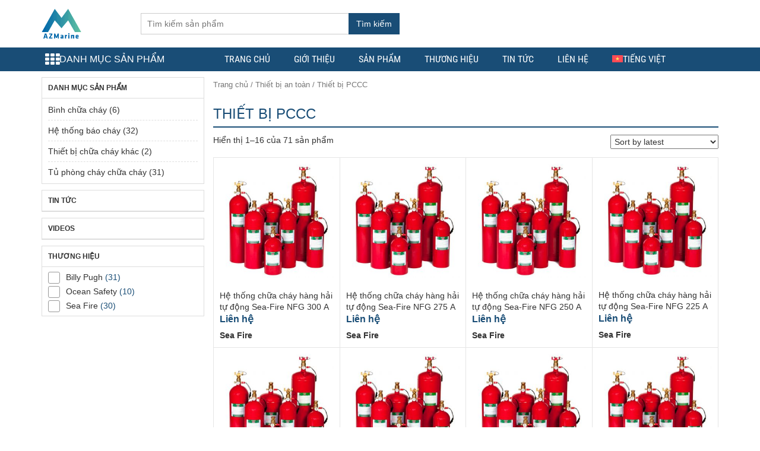

--- FILE ---
content_type: text/html; charset=UTF-8
request_url: https://azmarine.vn/collections/thiet-bi-an-toan/thiet-bi-pccc/
body_size: 24798
content:
<!DOCTYPE html>
<html lang="vi-VN">
  	<head><script>if(navigator.userAgent.match(/MSIE|Internet Explorer/i)||navigator.userAgent.match(/Trident\/7\..*?rv:11/i)){var href=document.location.href;if(!href.match(/[?&]nowprocket/)){if(href.indexOf("?")==-1){if(href.indexOf("#")==-1){document.location.href=href+"?nowprocket=1"}else{document.location.href=href.replace("#","?nowprocket=1#")}}else{if(href.indexOf("#")==-1){document.location.href=href+"&nowprocket=1"}else{document.location.href=href.replace("#","&nowprocket=1#")}}}}</script><script>class RocketLazyLoadScripts{constructor(e){this.triggerEvents=e,this.eventOptions={passive:!0},this.userEventListener=this.triggerListener.bind(this),this.delayedScripts={normal:[],async:[],defer:[]},this.allJQueries=[]}_addUserInteractionListener(e){this.triggerEvents.forEach((t=>window.addEventListener(t,e.userEventListener,e.eventOptions)))}_removeUserInteractionListener(e){this.triggerEvents.forEach((t=>window.removeEventListener(t,e.userEventListener,e.eventOptions)))}triggerListener(){this._removeUserInteractionListener(this),"loading"===document.readyState?document.addEventListener("DOMContentLoaded",this._loadEverythingNow.bind(this)):this._loadEverythingNow()}async _loadEverythingNow(){this._delayEventListeners(),this._delayJQueryReady(this),this._handleDocumentWrite(),this._registerAllDelayedScripts(),this._preloadAllScripts(),await this._loadScriptsFromList(this.delayedScripts.normal),await this._loadScriptsFromList(this.delayedScripts.defer),await this._loadScriptsFromList(this.delayedScripts.async),await this._triggerDOMContentLoaded(),await this._triggerWindowLoad(),window.dispatchEvent(new Event("rocket-allScriptsLoaded"))}_registerAllDelayedScripts(){document.querySelectorAll("script[type=rocketlazyloadscript]").forEach((e=>{e.hasAttribute("src")?e.hasAttribute("async")&&!1!==e.async?this.delayedScripts.async.push(e):e.hasAttribute("defer")&&!1!==e.defer||"module"===e.getAttribute("data-rocket-type")?this.delayedScripts.defer.push(e):this.delayedScripts.normal.push(e):this.delayedScripts.normal.push(e)}))}async _transformScript(e){return await this._requestAnimFrame(),new Promise((t=>{const n=document.createElement("script");let i;[...e.attributes].forEach((e=>{let t=e.nodeName;"type"!==t&&("data-rocket-type"===t&&(t="type",i=e.nodeValue),n.setAttribute(t,e.nodeValue))})),e.hasAttribute("src")&&this._isValidScriptType(i)?(n.addEventListener("load",t),n.addEventListener("error",t)):(n.text=e.text,t()),e.parentNode.replaceChild(n,e)}))}_isValidScriptType(e){return!e||""===e||"string"==typeof e&&["text/javascript","text/x-javascript","text/ecmascript","text/jscript","application/javascript","application/x-javascript","application/ecmascript","application/jscript","module"].includes(e.toLowerCase())}async _loadScriptsFromList(e){const t=e.shift();return t?(await this._transformScript(t),this._loadScriptsFromList(e)):Promise.resolve()}_preloadAllScripts(){var e=document.createDocumentFragment();[...this.delayedScripts.normal,...this.delayedScripts.defer,...this.delayedScripts.async].forEach((t=>{const n=t.getAttribute("src");if(n){const t=document.createElement("link");t.href=n,t.rel="preload",t.as="script",e.appendChild(t)}})),document.head.appendChild(e)}_delayEventListeners(){let e={};function t(t,n){!function(t){function n(n){return e[t].eventsToRewrite.indexOf(n)>=0?"rocket-"+n:n}e[t]||(e[t]={originalFunctions:{add:t.addEventListener,remove:t.removeEventListener},eventsToRewrite:[]},t.addEventListener=function(){arguments[0]=n(arguments[0]),e[t].originalFunctions.add.apply(t,arguments)},t.removeEventListener=function(){arguments[0]=n(arguments[0]),e[t].originalFunctions.remove.apply(t,arguments)})}(t),e[t].eventsToRewrite.push(n)}function n(e,t){let n=e[t];Object.defineProperty(e,t,{get:()=>n||function(){},set(i){e["rocket"+t]=n=i}})}t(document,"DOMContentLoaded"),t(window,"DOMContentLoaded"),t(window,"load"),t(window,"pageshow"),t(document,"readystatechange"),n(document,"onreadystatechange"),n(window,"onload"),n(window,"onpageshow")}_delayJQueryReady(e){let t=window.jQuery;Object.defineProperty(window,"jQuery",{get:()=>t,set(n){if(n&&n.fn&&!e.allJQueries.includes(n)){n.fn.ready=n.fn.init.prototype.ready=function(t){e.domReadyFired?t.bind(document)(n):document.addEventListener("rocket-DOMContentLoaded",(()=>t.bind(document)(n)))};const t=n.fn.on;n.fn.on=n.fn.init.prototype.on=function(){if(this[0]===window){function e(e){return e.split(" ").map((e=>"load"===e||0===e.indexOf("load.")?"rocket-jquery-load":e)).join(" ")}"string"==typeof arguments[0]||arguments[0]instanceof String?arguments[0]=e(arguments[0]):"object"==typeof arguments[0]&&Object.keys(arguments[0]).forEach((t=>{delete Object.assign(arguments[0],{[e(t)]:arguments[0][t]})[t]}))}return t.apply(this,arguments),this},e.allJQueries.push(n)}t=n}})}async _triggerDOMContentLoaded(){this.domReadyFired=!0,await this._requestAnimFrame(),document.dispatchEvent(new Event("rocket-DOMContentLoaded")),await this._requestAnimFrame(),window.dispatchEvent(new Event("rocket-DOMContentLoaded")),await this._requestAnimFrame(),document.dispatchEvent(new Event("rocket-readystatechange")),await this._requestAnimFrame(),document.rocketonreadystatechange&&document.rocketonreadystatechange()}async _triggerWindowLoad(){await this._requestAnimFrame(),window.dispatchEvent(new Event("rocket-load")),await this._requestAnimFrame(),window.rocketonload&&window.rocketonload(),await this._requestAnimFrame(),this.allJQueries.forEach((e=>e(window).trigger("rocket-jquery-load"))),window.dispatchEvent(new Event("rocket-pageshow")),await this._requestAnimFrame(),window.rocketonpageshow&&window.rocketonpageshow()}_handleDocumentWrite(){const e=new Map;document.write=document.writeln=function(t){const n=document.currentScript;n||console.error("WPRocket unable to document.write this: "+t);const i=document.createRange(),r=n.parentElement;let a=e.get(n);void 0===a&&(a=n.nextSibling,e.set(n,a));const o=document.createDocumentFragment();i.setStart(o,0),o.appendChild(i.createContextualFragment(t)),r.insertBefore(o,a)}}async _requestAnimFrame(){return new Promise((e=>requestAnimationFrame(e)))}static run(){const e=new RocketLazyLoadScripts(["keydown","mousemove","touchmove","touchstart","touchend","wheel"]);e._addUserInteractionListener(e)}}RocketLazyLoadScripts.run();
</script>
	    <meta charset="UTF-8" />
		<title>Thiết bị PCCC - AZMarine</title><link rel="stylesheet" href="https://azmarine.vn/wp-content/cache/min/1/407ed6e1756e2b592e935bf7f76bea0f.css" media="all" data-minify="1" />
		<link rel="profile" href="https://gmpg.org/xfn/11" />
	    <meta http-equiv="X-UA-Compatible" content="IE=edge,chrome=1">
	    <meta name="viewport" content="width=device-width, initial-scale=1, user-scalable=no">
        <style type="text/css">
            @font-face {
                font-family: 'Roboto Condensed';
                font-display: auto;
                font-style: normal;
                font-weight: 400;
                src: local('Roboto Condensed'), local(RobotoCondensed-Regular), url(https://azmarine.vn/wp-content/themes/azmarine/fonts/robotocondensed/Zd2E9abXLFGSr9G3YK2MsDrvev4WAjW489CRDHIkJ90.woff2) format("woff2");
                unicode-range: U+0460-052F, U+20B4, U+2DE0-2DFF, U+A640-A69F
            }

            @font-face {
                font-family: 'Roboto Condensed';
                font-display: auto;
                font-style: normal;
                font-weight: 400;
                src: local('Roboto Condensed'), local(RobotoCondensed-Regular), url(https://azmarine.vn/wp-content/themes/azmarine/fonts/robotocondensed/Zd2E9abXLFGSr9G3YK2MsCGXDOnx9ptx3UTSPTrfsgk.woff2) format("woff2");
                unicode-range: U+0400-045F, U+0490-0491, U+04B0-04B1, U+2116
            }

            @font-face {
                font-family: 'Roboto Condensed';
                font-display: auto;
                font-style: normal;
                font-weight: 400;
                src: local('Roboto Condensed'), local(RobotoCondensed-Regular), url(https://azmarine.vn/wp-content/themes/azmarine/fonts/robotocondensed/Zd2E9abXLFGSr9G3YK2MsAZ98xO_Wnt-JIem4AuLGfs.woff2) format("woff2");
                unicode-range: U+1F00-1FFF
            }

            @font-face {
                font-family: 'Roboto Condensed';
                font-display: auto;
                font-style: normal;
                font-weight: 400;
                src: local('Roboto Condensed'), local(RobotoCondensed-Regular), url(https://azmarine.vn/wp-content/themes/azmarine/fonts/robotocondensed/Zd2E9abXLFGSr9G3YK2MsE1G989qbVg6RT5ly5jB8V8.woff2) format("woff2");
                unicode-range: U+0370-03FF
            }

            @font-face {
                font-family: 'Roboto Condensed';
                font-display: auto;
                font-style: normal;
                font-weight: 400;
                src: local('Roboto Condensed'), local(RobotoCondensed-Regular), url(https://azmarine.vn/wp-content/themes/azmarine/fonts/robotocondensed/Zd2E9abXLFGSr9G3YK2MsJ84zb0nVte6liF9gGtpo1Y.woff2) format("woff2");
                unicode-range: U+0102-0103, U+1EA0-1EF9, U+20AB
            }

            @font-face {
                font-family: 'Roboto Condensed';
                font-display: auto;
                font-style: normal;
                font-weight: 400;
                src: local('Roboto Condensed'), local(RobotoCondensed-Regular), url(https://azmarine.vn/wp-content/themes/azmarine/fonts/robotocondensed/Zd2E9abXLFGSr9G3YK2MsD86pq2NkPzVgw_9lpT6RGI.woff2) format("woff2");
                unicode-range: U+0100-024F, U+1E00-1EFF, U+20A0-20AB, U+20AD-20CF, U+2C60-2C7F, U+A720-A7FF
            }

            @font-face {
                font-family: 'Roboto Condensed';
                font-display: auto;
                font-style: normal;
                font-weight: 400;
                src: local('Roboto Condensed'), local(RobotoCondensed-Regular), url(https://azmarine.vn/wp-content/themes/azmarine/fonts/robotocondensed/Zd2E9abXLFGSr9G3YK2MsDAdhzWOYhqHvOZMRGaEyPo.woff2) format("woff2");
                unicode-range: U+0000-00FF, U+0131, U+0152-0153, U+02C6, U+02DA, U+02DC, U+2000-206F, U+2074, U+20AC, U+2212, U+2215, U+E0FF, U+EFFD, U+F000
            }

            @font-face {
                font-family: 'Roboto Condensed';
                font-display: auto;
                font-style: normal;
                font-weight: 700;
                src: local('Roboto Condensed Bold'), local(RobotoCondensed-Bold), url(https://azmarine.vn/wp-content/themes/azmarine/fonts/robotocondensed/b9QBgL0iMZfDSpmcXcE8nDW5FUgIgejJvrHuLWqrSMw.woff2) format("woff2");
                unicode-range: U+0460-052F, U+20B4, U+2DE0-2DFF, U+A640-A69F
            }

            @font-face {
                font-family: 'Roboto Condensed';
                font-display: auto;
                font-style: normal;
                font-weight: 700;
                src: local('Roboto Condensed Bold'), local(RobotoCondensed-Bold), url(https://azmarine.vn/wp-content/themes/azmarine/fonts/robotocondensed/b9QBgL0iMZfDSpmcXcE8nA30BZHTGu2N_DqssQcMQNQ.woff2) format("woff2");
                unicode-range: U+0400-045F, U+0490-0491, U+04B0-04B1, U+2116
            }

            @font-face {
                font-family: 'Roboto Condensed';
                font-display: auto;
                font-style: normal;
                font-weight: 700;
                src: local('Roboto Condensed Bold'), local(RobotoCondensed-Bold), url(https://azmarine.vn/wp-content/themes/azmarine/fonts/robotocondensed/b9QBgL0iMZfDSpmcXcE8nPDoBG10JtAX-GAwn6iwU1Y.woff2) format("woff2");
                unicode-range: U+1F00-1FFF
            }

            @font-face {
                font-family: 'Roboto Condensed';
                font-display: auto;
                font-style: normal;
                font-weight: 700;
                src: local('Roboto Condensed Bold'), local(RobotoCondensed-Bold), url(https://azmarine.vn/wp-content/themes/azmarine/fonts/robotocondensed/b9QBgL0iMZfDSpmcXcE8nGhQuge17febRYSUkWKdLWA.woff2) format("woff2");
                unicode-range: U+0370-03FF
            }

            @font-face {
                font-family: 'Roboto Condensed';
                font-display: auto;
                font-style: normal;
                font-weight: 700;
                src: local('Roboto Condensed Bold'), local(RobotoCondensed-Bold), url(https://azmarine.vn/wp-content/themes/azmarine/fonts/robotocondensed/b9QBgL0iMZfDSpmcXcE8nBBtmDLrZTTOm3p1EhiGCXc.woff2) format("woff2");
                unicode-range: U+0102-0103, U+1EA0-1EF9, U+20AB
            }

            @font-face {
                font-family: 'Roboto Condensed';
                font-display: auto;
                font-style: normal;
                font-weight: 700;
                src: local('Roboto Condensed Bold'), local(RobotoCondensed-Bold), url(https://azmarine.vn/wp-content/themes/azmarine/fonts/robotocondensed/b9QBgL0iMZfDSpmcXcE8nEV356qNqHCUb41pS3zqMSE.woff2) format("woff2");
                unicode-range: U+0100-024F, U+1E00-1EFF, U+20A0-20AB, U+20AD-20CF, U+2C60-2C7F, U+A720-A7FF
            }

            @font-face {
                font-family: 'Roboto Condensed';
                font-display: auto;
                font-style: normal;
                font-weight: 700;
                src: local('Roboto Condensed Bold'), local(RobotoCondensed-Bold), url(https://azmarine.vn/wp-content/themes/azmarine/fonts/robotocondensed/b9QBgL0iMZfDSpmcXcE8nHm2hrkyco9jQ3NKMXpgOBg.woff2) format("woff2");
                unicode-range: U+0000-00FF, U+0131, U+0152-0153, U+02C6, U+02DA, U+02DC, U+2000-206F, U+2074, U+20AC, U+2212, U+2215, U+E0FF, U+EFFD, U+F000
            }
        </style>
	    	    	    
	    <meta name='robots' content='index, follow, max-image-preview:large, max-snippet:-1, max-video-preview:-1' />
<link rel="alternate" hreflang="en" href="https://azmarine.vn/en/collections/fire-fighting/" />
<link rel="alternate" hreflang="vi" href="https://azmarine.vn/collections/thiet-bi-an-toan/thiet-bi-pccc/" />
<link rel="alternate" hreflang="x-default" href="https://azmarine.vn/collections/thiet-bi-an-toan/thiet-bi-pccc/" />

	<!-- This site is optimized with the Yoast SEO Premium plugin v18.9 (Yoast SEO v25.6) - https://yoast.com/wordpress/plugins/seo/ -->
	<link rel="canonical" href="https://azmarine.vn/collections/thiet-bi-an-toan/thiet-bi-pccc/" />
	<link rel="next" href="https://azmarine.vn/collections/thiet-bi-an-toan/thiet-bi-pccc/page/2/" />
	<meta property="og:locale" content="vi_VN" />
	<meta property="og:type" content="article" />
	<meta property="og:title" content="Thiết bị PCCC" />
	<meta property="og:url" content="https://azmarine.vn/collections/thiet-bi-an-toan/thiet-bi-pccc/" />
	<meta property="og:site_name" content="AZMarine" />
	<meta name="twitter:card" content="summary_large_image" />
	<script type="application/ld+json" class="yoast-schema-graph">{"@context":"https://schema.org","@graph":[{"@type":"CollectionPage","@id":"https://azmarine.vn/collections/thiet-bi-an-toan/thiet-bi-pccc/","url":"https://azmarine.vn/collections/thiet-bi-an-toan/thiet-bi-pccc/","name":"Thiết bị PCCC - AZMarine","isPartOf":{"@id":"https://azmarine.vn/#website"},"primaryImageOfPage":{"@id":"https://azmarine.vn/collections/thiet-bi-an-toan/thiet-bi-pccc/#primaryimage"},"image":{"@id":"https://azmarine.vn/collections/thiet-bi-an-toan/thiet-bi-pccc/#primaryimage"},"thumbnailUrl":"https://azmarine.vn/wp-content/uploads/2021/07/he-thong-chua-chay-hang-hai-tu-dong-sea-fire-nfg-300-a.jpg","breadcrumb":{"@id":"https://azmarine.vn/collections/thiet-bi-an-toan/thiet-bi-pccc/#breadcrumb"},"inLanguage":"vi-VN"},{"@type":"ImageObject","inLanguage":"vi-VN","@id":"https://azmarine.vn/collections/thiet-bi-an-toan/thiet-bi-pccc/#primaryimage","url":"https://azmarine.vn/wp-content/uploads/2021/07/he-thong-chua-chay-hang-hai-tu-dong-sea-fire-nfg-300-a.jpg","contentUrl":"https://azmarine.vn/wp-content/uploads/2021/07/he-thong-chua-chay-hang-hai-tu-dong-sea-fire-nfg-300-a.jpg","width":492,"height":495},{"@type":"BreadcrumbList","@id":"https://azmarine.vn/collections/thiet-bi-an-toan/thiet-bi-pccc/#breadcrumb","itemListElement":[{"@type":"ListItem","position":1,"name":"Trang chủ","item":"https://azmarine.vn/"},{"@type":"ListItem","position":2,"name":"Thiết bị an toàn","item":"https://azmarine.vn/collections/thiet-bi-an-toan/"},{"@type":"ListItem","position":3,"name":"Thiết bị PCCC"}]},{"@type":"WebSite","@id":"https://azmarine.vn/#website","url":"https://azmarine.vn/","name":"AZMarine","description":"","publisher":{"@id":"https://azmarine.vn/#organization"},"potentialAction":[{"@type":"SearchAction","target":{"@type":"EntryPoint","urlTemplate":"https://azmarine.vn/?s={search_term_string}"},"query-input":{"@type":"PropertyValueSpecification","valueRequired":true,"valueName":"search_term_string"}}],"inLanguage":"vi-VN"},{"@type":"Organization","@id":"https://azmarine.vn/#organization","name":"AZMarine","url":"https://azmarine.vn/","logo":{"@type":"ImageObject","inLanguage":"vi-VN","@id":"https://azmarine.vn/#/schema/logo/image/","url":"https://azmarine.vn/wp-content/uploads/2021/08/AZMarine-logo.png","contentUrl":"https://azmarine.vn/wp-content/uploads/2021/08/AZMarine-logo.png","width":501,"height":373,"caption":"AZMarine"},"image":{"@id":"https://azmarine.vn/#/schema/logo/image/"}}]}</script>
	<!-- / Yoast SEO Premium plugin. -->



<link rel="alternate" type="application/rss+xml" title="AZMarine &raquo; Feed" href="https://azmarine.vn/feed/" />
<link rel="alternate" type="application/rss+xml" title="AZMarine &raquo; Comments Feed" href="https://azmarine.vn/comments/feed/" />
<link rel="alternate" type="application/rss+xml" title="AZMarine &raquo; Thiết bị PCCC Category Feed" href="https://azmarine.vn/collections/thiet-bi-an-toan/thiet-bi-pccc/feed/" />
<style id='wp-emoji-styles-inline-css' type='text/css'>

	img.wp-smiley, img.emoji {
		display: inline !important;
		border: none !important;
		box-shadow: none !important;
		height: 1em !important;
		width: 1em !important;
		margin: 0 0.07em !important;
		vertical-align: -0.1em !important;
		background: none !important;
		padding: 0 !important;
	}
</style>

<style id='classic-theme-styles-inline-css' type='text/css'>
/**
 * These rules are needed for backwards compatibility.
 * They should match the button element rules in the base theme.json file.
 */
.wp-block-button__link {
	color: #ffffff;
	background-color: #32373c;
	border-radius: 9999px; /* 100% causes an oval, but any explicit but really high value retains the pill shape. */

	/* This needs a low specificity so it won't override the rules from the button element if defined in theme.json. */
	box-shadow: none;
	text-decoration: none;

	/* The extra 2px are added to size solids the same as the outline versions.*/
	padding: calc(0.667em + 2px) calc(1.333em + 2px);

	font-size: 1.125em;
}

.wp-block-file__button {
	background: #32373c;
	color: #ffffff;
	text-decoration: none;
}

</style>
<style id='global-styles-inline-css' type='text/css'>
:root{--wp--preset--aspect-ratio--square: 1;--wp--preset--aspect-ratio--4-3: 4/3;--wp--preset--aspect-ratio--3-4: 3/4;--wp--preset--aspect-ratio--3-2: 3/2;--wp--preset--aspect-ratio--2-3: 2/3;--wp--preset--aspect-ratio--16-9: 16/9;--wp--preset--aspect-ratio--9-16: 9/16;--wp--preset--color--black: #000000;--wp--preset--color--cyan-bluish-gray: #abb8c3;--wp--preset--color--white: #ffffff;--wp--preset--color--pale-pink: #f78da7;--wp--preset--color--vivid-red: #cf2e2e;--wp--preset--color--luminous-vivid-orange: #ff6900;--wp--preset--color--luminous-vivid-amber: #fcb900;--wp--preset--color--light-green-cyan: #7bdcb5;--wp--preset--color--vivid-green-cyan: #00d084;--wp--preset--color--pale-cyan-blue: #8ed1fc;--wp--preset--color--vivid-cyan-blue: #0693e3;--wp--preset--color--vivid-purple: #9b51e0;--wp--preset--gradient--vivid-cyan-blue-to-vivid-purple: linear-gradient(135deg,rgba(6,147,227,1) 0%,rgb(155,81,224) 100%);--wp--preset--gradient--light-green-cyan-to-vivid-green-cyan: linear-gradient(135deg,rgb(122,220,180) 0%,rgb(0,208,130) 100%);--wp--preset--gradient--luminous-vivid-amber-to-luminous-vivid-orange: linear-gradient(135deg,rgba(252,185,0,1) 0%,rgba(255,105,0,1) 100%);--wp--preset--gradient--luminous-vivid-orange-to-vivid-red: linear-gradient(135deg,rgba(255,105,0,1) 0%,rgb(207,46,46) 100%);--wp--preset--gradient--very-light-gray-to-cyan-bluish-gray: linear-gradient(135deg,rgb(238,238,238) 0%,rgb(169,184,195) 100%);--wp--preset--gradient--cool-to-warm-spectrum: linear-gradient(135deg,rgb(74,234,220) 0%,rgb(151,120,209) 20%,rgb(207,42,186) 40%,rgb(238,44,130) 60%,rgb(251,105,98) 80%,rgb(254,248,76) 100%);--wp--preset--gradient--blush-light-purple: linear-gradient(135deg,rgb(255,206,236) 0%,rgb(152,150,240) 100%);--wp--preset--gradient--blush-bordeaux: linear-gradient(135deg,rgb(254,205,165) 0%,rgb(254,45,45) 50%,rgb(107,0,62) 100%);--wp--preset--gradient--luminous-dusk: linear-gradient(135deg,rgb(255,203,112) 0%,rgb(199,81,192) 50%,rgb(65,88,208) 100%);--wp--preset--gradient--pale-ocean: linear-gradient(135deg,rgb(255,245,203) 0%,rgb(182,227,212) 50%,rgb(51,167,181) 100%);--wp--preset--gradient--electric-grass: linear-gradient(135deg,rgb(202,248,128) 0%,rgb(113,206,126) 100%);--wp--preset--gradient--midnight: linear-gradient(135deg,rgb(2,3,129) 0%,rgb(40,116,252) 100%);--wp--preset--font-size--small: 13px;--wp--preset--font-size--medium: 20px;--wp--preset--font-size--large: 36px;--wp--preset--font-size--x-large: 42px;--wp--preset--font-family--inter: "Inter", sans-serif;--wp--preset--font-family--cardo: Cardo;--wp--preset--spacing--20: 0.44rem;--wp--preset--spacing--30: 0.67rem;--wp--preset--spacing--40: 1rem;--wp--preset--spacing--50: 1.5rem;--wp--preset--spacing--60: 2.25rem;--wp--preset--spacing--70: 3.38rem;--wp--preset--spacing--80: 5.06rem;--wp--preset--shadow--natural: 6px 6px 9px rgba(0, 0, 0, 0.2);--wp--preset--shadow--deep: 12px 12px 50px rgba(0, 0, 0, 0.4);--wp--preset--shadow--sharp: 6px 6px 0px rgba(0, 0, 0, 0.2);--wp--preset--shadow--outlined: 6px 6px 0px -3px rgba(255, 255, 255, 1), 6px 6px rgba(0, 0, 0, 1);--wp--preset--shadow--crisp: 6px 6px 0px rgba(0, 0, 0, 1);}:where(.is-layout-flex){gap: 0.5em;}:where(.is-layout-grid){gap: 0.5em;}body .is-layout-flex{display: flex;}.is-layout-flex{flex-wrap: wrap;align-items: center;}.is-layout-flex > :is(*, div){margin: 0;}body .is-layout-grid{display: grid;}.is-layout-grid > :is(*, div){margin: 0;}:where(.wp-block-columns.is-layout-flex){gap: 2em;}:where(.wp-block-columns.is-layout-grid){gap: 2em;}:where(.wp-block-post-template.is-layout-flex){gap: 1.25em;}:where(.wp-block-post-template.is-layout-grid){gap: 1.25em;}.has-black-color{color: var(--wp--preset--color--black) !important;}.has-cyan-bluish-gray-color{color: var(--wp--preset--color--cyan-bluish-gray) !important;}.has-white-color{color: var(--wp--preset--color--white) !important;}.has-pale-pink-color{color: var(--wp--preset--color--pale-pink) !important;}.has-vivid-red-color{color: var(--wp--preset--color--vivid-red) !important;}.has-luminous-vivid-orange-color{color: var(--wp--preset--color--luminous-vivid-orange) !important;}.has-luminous-vivid-amber-color{color: var(--wp--preset--color--luminous-vivid-amber) !important;}.has-light-green-cyan-color{color: var(--wp--preset--color--light-green-cyan) !important;}.has-vivid-green-cyan-color{color: var(--wp--preset--color--vivid-green-cyan) !important;}.has-pale-cyan-blue-color{color: var(--wp--preset--color--pale-cyan-blue) !important;}.has-vivid-cyan-blue-color{color: var(--wp--preset--color--vivid-cyan-blue) !important;}.has-vivid-purple-color{color: var(--wp--preset--color--vivid-purple) !important;}.has-black-background-color{background-color: var(--wp--preset--color--black) !important;}.has-cyan-bluish-gray-background-color{background-color: var(--wp--preset--color--cyan-bluish-gray) !important;}.has-white-background-color{background-color: var(--wp--preset--color--white) !important;}.has-pale-pink-background-color{background-color: var(--wp--preset--color--pale-pink) !important;}.has-vivid-red-background-color{background-color: var(--wp--preset--color--vivid-red) !important;}.has-luminous-vivid-orange-background-color{background-color: var(--wp--preset--color--luminous-vivid-orange) !important;}.has-luminous-vivid-amber-background-color{background-color: var(--wp--preset--color--luminous-vivid-amber) !important;}.has-light-green-cyan-background-color{background-color: var(--wp--preset--color--light-green-cyan) !important;}.has-vivid-green-cyan-background-color{background-color: var(--wp--preset--color--vivid-green-cyan) !important;}.has-pale-cyan-blue-background-color{background-color: var(--wp--preset--color--pale-cyan-blue) !important;}.has-vivid-cyan-blue-background-color{background-color: var(--wp--preset--color--vivid-cyan-blue) !important;}.has-vivid-purple-background-color{background-color: var(--wp--preset--color--vivid-purple) !important;}.has-black-border-color{border-color: var(--wp--preset--color--black) !important;}.has-cyan-bluish-gray-border-color{border-color: var(--wp--preset--color--cyan-bluish-gray) !important;}.has-white-border-color{border-color: var(--wp--preset--color--white) !important;}.has-pale-pink-border-color{border-color: var(--wp--preset--color--pale-pink) !important;}.has-vivid-red-border-color{border-color: var(--wp--preset--color--vivid-red) !important;}.has-luminous-vivid-orange-border-color{border-color: var(--wp--preset--color--luminous-vivid-orange) !important;}.has-luminous-vivid-amber-border-color{border-color: var(--wp--preset--color--luminous-vivid-amber) !important;}.has-light-green-cyan-border-color{border-color: var(--wp--preset--color--light-green-cyan) !important;}.has-vivid-green-cyan-border-color{border-color: var(--wp--preset--color--vivid-green-cyan) !important;}.has-pale-cyan-blue-border-color{border-color: var(--wp--preset--color--pale-cyan-blue) !important;}.has-vivid-cyan-blue-border-color{border-color: var(--wp--preset--color--vivid-cyan-blue) !important;}.has-vivid-purple-border-color{border-color: var(--wp--preset--color--vivid-purple) !important;}.has-vivid-cyan-blue-to-vivid-purple-gradient-background{background: var(--wp--preset--gradient--vivid-cyan-blue-to-vivid-purple) !important;}.has-light-green-cyan-to-vivid-green-cyan-gradient-background{background: var(--wp--preset--gradient--light-green-cyan-to-vivid-green-cyan) !important;}.has-luminous-vivid-amber-to-luminous-vivid-orange-gradient-background{background: var(--wp--preset--gradient--luminous-vivid-amber-to-luminous-vivid-orange) !important;}.has-luminous-vivid-orange-to-vivid-red-gradient-background{background: var(--wp--preset--gradient--luminous-vivid-orange-to-vivid-red) !important;}.has-very-light-gray-to-cyan-bluish-gray-gradient-background{background: var(--wp--preset--gradient--very-light-gray-to-cyan-bluish-gray) !important;}.has-cool-to-warm-spectrum-gradient-background{background: var(--wp--preset--gradient--cool-to-warm-spectrum) !important;}.has-blush-light-purple-gradient-background{background: var(--wp--preset--gradient--blush-light-purple) !important;}.has-blush-bordeaux-gradient-background{background: var(--wp--preset--gradient--blush-bordeaux) !important;}.has-luminous-dusk-gradient-background{background: var(--wp--preset--gradient--luminous-dusk) !important;}.has-pale-ocean-gradient-background{background: var(--wp--preset--gradient--pale-ocean) !important;}.has-electric-grass-gradient-background{background: var(--wp--preset--gradient--electric-grass) !important;}.has-midnight-gradient-background{background: var(--wp--preset--gradient--midnight) !important;}.has-small-font-size{font-size: var(--wp--preset--font-size--small) !important;}.has-medium-font-size{font-size: var(--wp--preset--font-size--medium) !important;}.has-large-font-size{font-size: var(--wp--preset--font-size--large) !important;}.has-x-large-font-size{font-size: var(--wp--preset--font-size--x-large) !important;}
:where(.wp-block-post-template.is-layout-flex){gap: 1.25em;}:where(.wp-block-post-template.is-layout-grid){gap: 1.25em;}
:where(.wp-block-columns.is-layout-flex){gap: 2em;}:where(.wp-block-columns.is-layout-grid){gap: 2em;}
:root :where(.wp-block-pullquote){font-size: 1.5em;line-height: 1.6;}
</style>






<link rel='stylesheet' id='woocommerce-smallscreen-css' href='https://azmarine.vn/wp-content/plugins/woocommerce/assets/css/woocommerce-smallscreen.css?ver=9.1.5' type='text/css' media='only screen and (max-width: 768px)' />

<style id='woocommerce-inline-inline-css' type='text/css'>
.woocommerce form .form-row .required { visibility: visible; }
</style>


<style id='woo-variation-swatches-inline-css' type='text/css'>
:root {
--wvs-tick:url("data:image/svg+xml;utf8,%3Csvg filter='drop-shadow(0px 0px 2px rgb(0 0 0 / .8))' xmlns='http://www.w3.org/2000/svg'  viewBox='0 0 30 30'%3E%3Cpath fill='none' stroke='%23ffffff' stroke-linecap='round' stroke-linejoin='round' stroke-width='4' d='M4 16L11 23 27 7'/%3E%3C/svg%3E");

--wvs-cross:url("data:image/svg+xml;utf8,%3Csvg filter='drop-shadow(0px 0px 5px rgb(255 255 255 / .6))' xmlns='http://www.w3.org/2000/svg' width='72px' height='72px' viewBox='0 0 24 24'%3E%3Cpath fill='none' stroke='%23ff0000' stroke-linecap='round' stroke-width='0.6' d='M5 5L19 19M19 5L5 19'/%3E%3C/svg%3E");
--wvs-single-product-item-width:30px;
--wvs-single-product-item-height:30px;
--wvs-single-product-item-font-size:16px}
</style>



<style id='rocket-lazyload-inline-css' type='text/css'>
.rll-youtube-player{position:relative;padding-bottom:56.23%;height:0;overflow:hidden;max-width:100%;}.rll-youtube-player iframe{position:absolute;top:0;left:0;width:100%;height:100%;z-index:100;background:0 0}.rll-youtube-player img{bottom:0;display:block;left:0;margin:auto;max-width:100%;width:100%;position:absolute;right:0;top:0;border:none;height:auto;cursor:pointer;-webkit-transition:.4s all;-moz-transition:.4s all;transition:.4s all}.rll-youtube-player img:hover{-webkit-filter:brightness(75%)}.rll-youtube-player .play{height:72px;width:72px;left:50%;top:50%;margin-left:-36px;margin-top:-36px;position:absolute;background:url(https://azmarine.vn/wp-content/plugins/wp-rocket/assets/img/youtube.png) no-repeat;cursor:pointer}
</style>
<script type="text/javascript" id="wpml-cookie-js-extra">
/* <![CDATA[ */
var wpml_cookies = {"wp-wpml_current_language":{"value":"vi","expires":1,"path":"\/"}};
var wpml_cookies = {"wp-wpml_current_language":{"value":"vi","expires":1,"path":"\/"}};
/* ]]> */
</script>
<script type="rocketlazyloadscript" data-minify="1" data-rocket-type="text/javascript" src="https://azmarine.vn/wp-content/cache/min/1/wp-content/plugins/sitepress-multilingual-cms/res/js/cookies/language-cookie.js?ver=1766035940" id="wpml-cookie-js" defer="defer" data-wp-strategy="defer"></script>
<script type="rocketlazyloadscript" data-rocket-type="text/javascript" src="https://azmarine.vn/wp-includes/js/jquery/jquery.js?ver=3.7.1" id="jquery-core-js" defer></script>
<script type="rocketlazyloadscript" data-minify="1" data-rocket-type="text/javascript" src="https://azmarine.vn/wp-content/cache/min/1/wp-includes/js/jquery/jquery-migrate.js?ver=1766035940" id="jquery-migrate-js" defer></script>
<script type="rocketlazyloadscript" data-minify="1" data-rocket-type="text/javascript" src="https://azmarine.vn/wp-content/cache/min/1/wp-content/plugins/woocommerce/assets/js/jquery-blockui/jquery.blockUI.js?ver=1766035940" id="jquery-blockui-js" data-wp-strategy="defer" defer></script>
<script type="text/javascript" id="wc-add-to-cart-js-extra">
/* <![CDATA[ */
var wc_add_to_cart_params = {"ajax_url":"\/wp-admin\/admin-ajax.php","wc_ajax_url":"\/?wc-ajax=%%endpoint%%","i18n_view_cart":"View cart","cart_url":"https:\/\/azmarine.vn\/gio-hang\/","is_cart":"","cart_redirect_after_add":"no"};
/* ]]> */
</script>
<script type="rocketlazyloadscript" data-minify="1" data-rocket-type="text/javascript" src="https://azmarine.vn/wp-content/cache/min/1/wp-content/plugins/woocommerce/assets/js/frontend/add-to-cart.js?ver=1766035940" id="wc-add-to-cart-js" defer="defer" data-wp-strategy="defer"></script>
<script type="rocketlazyloadscript" data-minify="1" data-rocket-type="text/javascript" src="https://azmarine.vn/wp-content/cache/min/1/wp-content/plugins/woocommerce/assets/js/js-cookie/js.cookie.js?ver=1766035940" id="js-cookie-js" defer="defer" data-wp-strategy="defer"></script>
<script type="text/javascript" id="woocommerce-js-extra">
/* <![CDATA[ */
var woocommerce_params = {"ajax_url":"\/wp-admin\/admin-ajax.php","wc_ajax_url":"\/?wc-ajax=%%endpoint%%"};
/* ]]> */
</script>
<script type="rocketlazyloadscript" data-minify="1" data-rocket-type="text/javascript" src="https://azmarine.vn/wp-content/cache/min/1/wp-content/plugins/woocommerce/assets/js/frontend/woocommerce.js?ver=1766035940" id="woocommerce-js" defer="defer" data-wp-strategy="defer"></script>
<link rel="https://api.w.org/" href="https://azmarine.vn/wp-json/" /><link rel="alternate" title="JSON" type="application/json" href="https://azmarine.vn/wp-json/wp/v2/product_cat/153" /><link rel="EditURI" type="application/rsd+xml" title="RSD" href="https://azmarine.vn/xmlrpc.php?rsd" />
<meta name="generator" content="WPML ver:4.6.12 stt:1,57;" />
	<style type="text/css">
        .bx-wrapper .bx-pager.bx-default-pager a,.wpcf7-form-control.wpcf7-submit,form#searchform #searchsubmit:hover,.search_header button#searchsubmit {border:1px solid #194d76;}
        .bx-wrapper .bx-pager.bx-default-pager a.active,.bx-wrapper .bx-pager.bx-default-pager a:focus,.bx-wrapper .bx-pager.bx-default-pager a:hover,.paginate_links .current,.paginate_links .page-numbers:hover,.wpcf7-form-control.wpcf7-submit,form#searchform #searchsubmit:hover,.search_header button#searchsubmit,.popup_cart .buttons .wc-forward,.menu_header_wrap,.section_cvp_title h3,.section_cvp_title h2,.section_cvp_title span,div.title-sidebar,div#product_thumbnails .owl-prev,div#product_thumbnails .owl-next,.woocommerce #respond input#submit,.woocommerce a.button,.woocommerce button.button,.woocommerce input.button,.cart_after_content_title span,.thongbao_khuyenmai,.section_noi_dung_khuyen_mai .tinymce,ul.devvn_sub_menu li a:hover,.devvn_mega_menu_title h2:before,.devvn_mega_menu_image h2:before,a.read_more:hover,.nav-links a:hover,.top_header_middle,.top_header_middle:before {background:#194d76;}
        .section_cvp_title h3:after{border-left: 30px solid #194d76;}
        a:hover,a:focus,h1.title-page,.top_header a:hover,.woocommerce .popup_cart ul.cart_list li .amount,.woocommerce .popup_cart ul.product_list_widget li .amount,a.section_cvp_link,h1.page-title,.woocommerce .widget_layered_nav.block-sidebar ul li .count,.woocommerce .widget_layered_nav.block-sidebar ul li.chosen a,.woocommerce .widget_layered_nav_filters.block-sidebar ul li .count,.woocommerce .widget_layered_nav_filters.block-sidebar ul li.chosen a,.woocommerce .widget_layered_nav.block-sidebar ul li a:active,.woocommerce .widget_layered_nav.block-sidebar ul li a:focus,.woocommerce .widget_layered_nav.block-sidebar ul li a:hover,.woocommerce .widget_layered_nav_filters.block-sidebar ul li a:active,.woocommerce .widget_layered_nav_filters.block-sidebar ul li a:focus,.woocommerce .widget_layered_nav_filters.block-sidebar ul li a:hover,.woocommerce .widget_layered_nav.block-sidebar ul li .count,.woocommerce .widget_layered_nav.block-sidebar ul li.chosen a,.woocommerce .widget_layered_nav_filters.block-sidebar ul li .count,.woocommerce .widget_layered_nav_filters.block-sidebar ul li.chosen a,.product_meta .sku,.product_meta a,.related.products h2, .related.products > span,.up-sells.upsells.products h2,div#contact_to_buy h3,.cart_totals h2,.woocommerce-info:before,div#customer_details h3,h3#order_review_heading,ul.devvn_mega_menu_ul > li:hover > a,.woocommerce ul.cart_list li ins,.woocommerce ul.product_list_widget li ins,.woocommerce ul.cart_list li .amount,.woocommerce ul.product_list_widget li .amount,h2.post-title a:hover,.contact-detail ul li span,.woocommerce div.product p.price,.woocommerce div.product span.price,.woocommerce ul.products li.product .price,.woocommerce div.product p.price,.tinymce a {color:#194d76}
        .section_cvp_title,h1.page-title {border-bottom:2px solid #194d76}
        .woocommerce .widget_layered_nav.block-sidebar ul li a:active::before,.woocommerce .widget_layered_nav.block-sidebar ul li a:focus::before,.woocommerce .widget_layered_nav.block-sidebar ul li a:hover::before,.woocommerce .widget_layered_nav.block-sidebar ul li.chosen a::before,.woocommerce .widget_layered_nav_filters.block-sidebar ul li a:active::before,.woocommerce .widget_layered_nav_filters.block-sidebar ul li a:focus::before,.woocommerce .widget_layered_nav_filters.block-sidebar ul li a:hover::before,.woocommerce .widget_layered_nav_filters.block-sidebar ul li.chosen a::before {color:#194d76;border-color:#194d76}
        .woocommerce .widget_price_filter .ui-slider .ui-slider-range,.woocommerce .widget_price_filter .ui-slider .ui-slider-handle {background-color:#194d76}
        .product_meta {border-left:2px solid #194d76}
        div#reviews div#comments {border-bottom:1px solid #194d76}
        .woocommerce #respond input#submit.alt,.woocommerce a.button.alt,.woocommerce button.button.alt,.woocommerce input.button.alt {background-color:#194d76}
        .cart_after_content {border:1px solid #194d76}
        .woocommerce-info {border-top-color:#194d76}
        .devvn_sub_mega_content,ul.devvn_sub_menu {border-left:5px solid #194d76}
        .scrollTo_top{background:#194d76 !important;}
        /*second_site_color*/
        .scrollTo_top:hover{background: #c670ab !important;}
        .search_header button#searchsubmit:hover{background: #c670ab;border: 1px solid #c670ab;}
        .woocommerce span.onsale,.woocommerce ul.products li.product .onsale {background-color: #c670ab;}
        footer.footer {background-color: #2D2D2D;}
        footer.footer a,footer.footer {color: #acacac;}
        div.title-sidebar-footer {color: #fff;}
        .top_header {background: #6d6d6d;}
        .top_header a,.top_header,.top_header a:hover {color: #fff;}
	</style>
    	<noscript><style>.woocommerce-product-gallery{ opacity: 1 !important; }</style></noscript>
	<style id='wp-fonts-local' type='text/css'>
@font-face{font-family:Inter;font-style:normal;font-weight:300 900;font-display:fallback;src:url('https://azmarine.vn/wp-content/plugins/woocommerce/assets/fonts/Inter-VariableFont_slnt,wght.woff2') format('woff2');font-stretch:normal;}
@font-face{font-family:Cardo;font-style:normal;font-weight:400;font-display:fallback;src:url('https://azmarine.vn/wp-content/plugins/woocommerce/assets/fonts/cardo_normal_400.woff2') format('woff2');}
</style>
<link rel="icon" href="https://azmarine.vn/wp-content/uploads/2021/08/cropped-AZMarine-favicon-1-32x32.png" sizes="32x32" />
<link rel="icon" href="https://azmarine.vn/wp-content/uploads/2021/08/cropped-AZMarine-favicon-1-192x192.png" sizes="192x192" />
<link rel="apple-touch-icon" href="https://azmarine.vn/wp-content/uploads/2021/08/cropped-AZMarine-favicon-1-180x180.png" />
<meta name="msapplication-TileImage" content="https://azmarine.vn/wp-content/uploads/2021/08/cropped-AZMarine-favicon-1-270x270.png" />
<!-- Google Tag Manager -->
<script type="rocketlazyloadscript">(function(w,d,s,l,i){w[l]=w[l]||[];w[l].push({'gtm.start':
new Date().getTime(),event:'gtm.js'});var f=d.getElementsByTagName(s)[0],
j=d.createElement(s),dl=l!='dataLayer'?'&l='+l:'';j.async=true;j.src=
'https://www.googletagmanager.com/gtm.js?id='+i+dl;f.parentNode.insertBefore(j,f);
})(window,document,'script','dataLayer','GTM-TF3BDLF');</script>
<!-- End Google Tag Manager -->

<!-- Start of HubSpot Embed Code -->
  <script type="rocketlazyloadscript" data-minify="1" data-rocket-type="text/javascript" id="hs-script-loader" async defer src="https://azmarine.vn/wp-content/cache/min/1/20239054.js?ver=1766035940"></script>
<!-- End of HubSpot Embed Code -->		<style type="text/css" id="wp-custom-css">
			.acb_bank {
	background: #0093dd!important
}
.item111 {
	padding: 20px 20px;
	background: #0093dd;
	border-radius: 5px;
	margin-left: 15px;
	max-width: 680px;
	margin-right: 15px;
	margin-top: 30px
}
.item111 .imag {
	padding-top: 15px;
	height: 84px;
	background: white;
	border-radius: 5px;
	text-align: center
}
.imag {
	position: relative
}
.item111 .content {
	color: white;
	font-size: 15px;
	line-height: 1.5;
	padding-left: 30px
}		</style>
		<noscript><style id="rocket-lazyload-nojs-css">.rll-youtube-player, [data-lazy-src]{display:none !important;}</style></noscript>  	<script type="rocketlazyloadscript" data-rocket-type="text/javascript">
    (function(c,l,a,r,i,t,y){
        c[a]=c[a]||function(){(c[a].q=c[a].q||[]).push(arguments)};
        t=l.createElement(r);t.async=1;t.src="https://www.clarity.ms/tag/"+i;
        y=l.getElementsByTagName(r)[0];y.parentNode.insertBefore(t,y);
    })(window, document, "clarity", "script", "80y2g7yssv");
</script>
	</head>
  	<body class="archive tax-product_cat term-thiet-bi-pccc term-153 theme-azmarine tooltip_desc woocommerce woocommerce-page woocommerce-no-js woo-variation-swatches wvs-behavior-blur wvs-theme-azmarine wvs-show-label wvs-tooltip devvn_desktop hidden_top_header menu_only_stick" itemscope itemtype="http://schema.org/WebPage">
    <!-- Google Tag Manager (noscript) -->
<noscript><iframe src="https://www.googletagmanager.com/ns.html?id=GTM-TF3BDLF"
height="0" width="0" style="display:none;visibility:hidden"></iframe></noscript>
<!-- End Google Tag Manager (noscript) -->  	<header class="header" itemscope itemtype="http://schema.org/WPHeader">
  		  		<div class="main_header">
	  		<div class="container">
	  			<div class="logo">
		  					  			<a href="https://azmarine.vn/" title=""><img src="data:image/svg+xml,%3Csvg%20xmlns='http://www.w3.org/2000/svg'%20viewBox='0%200%200%200'%3E%3C/svg%3E" alt="AZMarine" data-lazy-src="https://azmarine.vn/wp-content/uploads/2021/08/AZMarine-logo.png"/><noscript><img src="https://azmarine.vn/wp-content/uploads/2021/08/AZMarine-logo.png" alt="AZMarine"/></noscript></a>
		  		</div>
		  		<div class="search_header">
		  			
<form role="search" method="get" class="woocommerce-product-search" action="https://azmarine.vn/">
	<input type="search" id="woocommerce-product-search-field" class="search-field" placeholder="Tìm kiếm sản phẩm" value="" name="s" title="Search for:" />
	<button type="submit" class="btn btn-default" id="searchsubmit">Tìm kiếm</button>
	<input type="hidden" name="post_type" value="product" />
</form>
                    		  		</div>
                	  		</div>
  		</div>
        <div class="menu_header_wrap">
            <div class="container">
                                <div class="danhmuc_sanpham_menu">
                    <div class="title-sidebar click_open_mega"><i class="fa fa-th" aria-hidden="true"></i> <span>Danh mục sản phẩm</span></div>
                                <div class="devvn_mega_menu_wrap">
                <div class="devvn_mega_menu_box">
                    <ul class="devvn_mega_menu_ul">
                                                <li class="no-have-mega">
                            <a href="/collections/thiet-bi-cuu-sinh" title="Thiết bị cứu sinh"><i class="devvn_mega_menu_icon" style="background: url() no-repeat center center;"></i>Thiết bị cứu sinh</a>
                                                        <i class="click_open_sub_megamenu">+</i>
                            <ul class="devvn_sub_menu">
                                                                <li>
                                    <a href="/collections/thiet-bi-hang-hai/thiet-bi-cuu-sinh/phao-cuu-sinh/" title="Phao cứu sinh">Phao cứu sinh</a>
                                </li>
                                                                <li>
                                    <a href="/collections/thiet-bi-hang-hai/thiet-bi-cuu-sinh/be-cuu-sinh/" title="Bè cứu sinh">Bè cứu sinh</a>
                                </li>
                                                                <li>
                                    <a href="/collections/thiet-bi-hang-hai/thiet-bi-cuu-sinh/ao-phao-cuu-sinh/" title="Áo phao cứu sinh">Áo phao cứu sinh</a>
                                </li>
                                                                <li>
                                    <a href="/collections/thiet-bi-hang-hai/thiet-bi-cuu-sinh/den-phao-cuu-sinh/" title="Đèn phao cứu sinh">Đèn phao cứu sinh</a>
                                </li>
                                                            </ul>
                                                    </li>
                                                <li class="no-have-mega">
                            <a href="/collections/thiet-bi-lien-lac-hang-hai/" title="Thiết bị liên lạc hàng hải"><i class="devvn_mega_menu_icon" style="background: url() no-repeat center center;"></i>Thiết bị liên lạc hàng hải</a>
                                                        <i class="click_open_sub_megamenu">+</i>
                            <ul class="devvn_sub_menu">
                                                                <li>
                                    <a href="/collections/thiet-bi-lien-lac-hang-hai/thiet-bi-gmdss/phao-epirb/" title="Phao EPIRB">Phao EPIRB</a>
                                </li>
                                                                <li>
                                    <a href="/collections/thiet-bi-lien-lac-hang-hai/he-thong-tu-nhan-dang-ais/" title="Thiết bị tự động nhận dạng AIS">Thiết bị tự động nhận dạng AIS</a>
                                </li>
                                                                <li>
                                    <a href="/collections/thiet-bi-lien-lac-hang-hai/thiet-bi-gmdss/bo-dam-vhf-uhf/" title="Bộ đàm VHF/UHF">Bộ đàm VHF/UHF</a>
                                </li>
                                                            </ul>
                                                    </li>
                                                <li class="no-have-mega">
                            <a href="/collections/thiet-bi-dau-khi" title="Thiết bị dầu khí"><i class="devvn_mega_menu_icon" style="background: url() no-repeat center center;"></i>Thiết bị dầu khí</a>
                                                    </li>
                                            </ul>
                </div>
            </div>
                            </div>
                                                    <a href="#" class="button_open_menu"><i class="fa fa-bars"></i> Menu</a>
                    <div class="menu_header" role="navigation" itemscope="" itemtype="http://schema.org/SiteNavigationElement">
                        <ul id="menu-main-menu" class="menu"><li id="menu-item-31" class="menu-item menu-item-type-post_type menu-item-object-page menu-item-home menu-item-31"><a href="https://azmarine.vn/">Trang chủ</a></li>
<li id="menu-item-858" class="menu-item menu-item-type-post_type menu-item-object-page menu-item-858"><a href="https://azmarine.vn/gioi-thieu/">Giới thiệu</a></li>
<li id="menu-item-859" class="menu-item menu-item-type-post_type menu-item-object-page menu-item-859"><a href="https://azmarine.vn/products/">Sản phẩm</a></li>
<li id="menu-item-2906" class="menu-item menu-item-type-post_type menu-item-object-page menu-item-2906"><a href="https://azmarine.vn/brands/">Thương Hiệu</a></li>
<li id="menu-item-29" class="menu-item menu-item-type-post_type menu-item-object-page menu-item-29"><a href="https://azmarine.vn/tin-tuc/">Tin tức</a></li>
<li id="menu-item-27" class="menu-item menu-item-type-post_type menu-item-object-page menu-item-27"><a href="https://azmarine.vn/lien-he/">Liên hệ</a></li>
<li id="menu-item-wpml-ls-6-vi" class="menu-item wpml-ls-slot-6 wpml-ls-item wpml-ls-item-vi wpml-ls-current-language wpml-ls-menu-item wpml-ls-last-item menu-item-type-wpml_ls_menu_item menu-item-object-wpml_ls_menu_item menu-item-has-children menu-item-wpml-ls-6-vi"><a title="Tiếng Việt" href="https://azmarine.vn/collections/thiet-bi-an-toan/thiet-bi-pccc/"><img
            class="wpml-ls-flag"
            src="data:image/svg+xml,%3Csvg%20xmlns='http://www.w3.org/2000/svg'%20viewBox='0%200%200%200'%3E%3C/svg%3E"
            alt=""
            
            
    data-lazy-src="https://azmarine.vn/wp-content/plugins/sitepress-multilingual-cms/res/flags/vi.svg" /><noscript><img
            class="wpml-ls-flag"
            src="https://azmarine.vn/wp-content/plugins/sitepress-multilingual-cms/res/flags/vi.svg"
            alt=""
            
            
    /></noscript><span class="wpml-ls-native" lang="vi">Tiếng Việt</span></a>
<ul class="sub-menu">
	<li id="menu-item-wpml-ls-6-en" class="menu-item wpml-ls-slot-6 wpml-ls-item wpml-ls-item-en wpml-ls-menu-item wpml-ls-first-item menu-item-type-wpml_ls_menu_item menu-item-object-wpml_ls_menu_item menu-item-wpml-ls-6-en"><a title="English" href="https://azmarine.vn/en/collections/fire-fighting/"><img
            class="wpml-ls-flag"
            src="data:image/svg+xml,%3Csvg%20xmlns='http://www.w3.org/2000/svg'%20viewBox='0%200%200%200'%3E%3C/svg%3E"
            alt=""
            
            
    data-lazy-src="https://azmarine.vn/wp-content/plugins/sitepress-multilingual-cms/res/flags/en.svg" /><noscript><img
            class="wpml-ls-flag"
            src="https://azmarine.vn/wp-content/plugins/sitepress-multilingual-cms/res/flags/en.svg"
            alt=""
            
            
    /></noscript><span class="wpml-ls-native" lang="en">English</span></a></li>
</ul>
</li>
</ul>                    </div>
                            </div>
        </div>
        <div class="end_navpage"></div>
  	</header>
  	<div class="main_body">
  		<div class="container">
  			<div class="row row-padding-15">

	<div id="container" class="main_container col-md-9 col-sm-9 col-xs-12 col-sm-push-3"><div id="content" role="main"><div class="breadcrumb breadcrumbs woo-breadcrumbs"><div class="breadcrumb-trail"><span><span><a href="https://azmarine.vn/">Trang chủ</a></span> / <span><a href="https://azmarine.vn/collections/thiet-bi-an-toan/">Thiết bị an toàn</a></span> / <span class="breadcrumb_last" aria-current="page">Thiết bị PCCC</span></span></div></div>	
				
		
			<h1 class="page-title">Thiết bị PCCC</h1>

		
		
		
			<div class="woocommerce-notices-wrapper"></div>    <a href="#sidebar" class="open_filter"><svg id="Capa_1" enable-background="new 0 0 512.013 512.013" height="512" viewBox="0 0 512.013 512.013" width="512" xmlns="http://www.w3.org/2000/svg"><g><path d="m463.085 0h-414.156c-19.31 0-30.661 21.763-19.597 37.599.213.302-6.556-8.916 158.032 215.117 3.692 5.342 5.643 11.593 5.643 18.089v215.917c0 20.996 24.069 32.577 40.39 20.227l70.154-52.884c9.68-7.188 15.456-18.67 15.456-30.73v-152.53c0-6.496 1.95-12.747 5.643-18.089 164.461-223.861 157.819-214.817 158.032-215.117 11.059-15.829-.279-37.599-19.597-37.599zm-162.728 235.111c-6.801 9.257-11.35 22.164-11.35 35.693v152.529c0 2.613-1.255 5.102-3.355 6.655-1.847 1.361 12.142-9.153-62.645 47.223v-206.406c0-12.726-3.853-24.968-11.142-35.402-.181-.259 4.898 6.659-103.142-140.402h294.567zm124.973-170.111h-338.646l-25.713-35h390.072z"/></g></svg> Lọc sản phẩm</a>
    <p class="woocommerce-result-count">
	Hiển thị 1&ndash;16 của 71 sản phẩm</p>
<form class="woocommerce-ordering" method="get">
	<select name="orderby" class="orderby" aria-label="Shop order">
					<option value="popularity" >Sort by popularity</option>
					<option value="rating" >Sort by average rating</option>
					<option value="date"  selected='selected'>Sort by latest</option>
					<option value="price" >Sort by price: low to high</option>
					<option value="price-desc" >Sort by price: high to low</option>
			</select>
	<input type="hidden" name="paged" value="1" />
	</form>

			<ul class="products columns-4">

				
				
					<li class="post-1409 product type-product status-publish has-post-thumbnail product_cat-he-thong-bao-chay first instock taxable shipping-taxable purchasable product-type-simple">
	<div class="shop_loop_box">
	<a href="https://azmarine.vn/products/he-thong-chua-chay-hang-hai-tu-dong-sea-fire-nfg-300-a/" class="woocommerce-LoopProduct-link woocommerce-loop-product__link"><img width="300" height="300" src="data:image/svg+xml,%3Csvg%20xmlns='http://www.w3.org/2000/svg'%20viewBox='0%200%20300%20300'%3E%3C/svg%3E" class="attachment-woocommerce_thumbnail size-woocommerce_thumbnail" alt="" decoding="async" fetchpriority="high" data-lazy-srcset="https://azmarine.vn/wp-content/uploads/2021/07/he-thong-chua-chay-hang-hai-tu-dong-sea-fire-nfg-300-a-300x300.jpg 300w, https://azmarine.vn/wp-content/uploads/2021/07/he-thong-chua-chay-hang-hai-tu-dong-sea-fire-nfg-300-a-150x150.jpg 150w, https://azmarine.vn/wp-content/uploads/2021/07/he-thong-chua-chay-hang-hai-tu-dong-sea-fire-nfg-300-a-100x100.jpg 100w" data-lazy-sizes="(max-width: 300px) 100vw, 300px" data-tooltip="devvn_woo_tooltip" data-img-full="https://azmarine.vn/wp-content/uploads/2021/07/he-thong-chua-chay-hang-hai-tu-dong-sea-fire-nfg-300-a.jpg" data-lazy-src="https://azmarine.vn/wp-content/uploads/2021/07/he-thong-chua-chay-hang-hai-tu-dong-sea-fire-nfg-300-a-300x300.jpg" /><noscript><img width="300" height="300" src="https://azmarine.vn/wp-content/uploads/2021/07/he-thong-chua-chay-hang-hai-tu-dong-sea-fire-nfg-300-a-300x300.jpg" class="attachment-woocommerce_thumbnail size-woocommerce_thumbnail" alt="" decoding="async" fetchpriority="high" srcset="https://azmarine.vn/wp-content/uploads/2021/07/he-thong-chua-chay-hang-hai-tu-dong-sea-fire-nfg-300-a-300x300.jpg 300w, https://azmarine.vn/wp-content/uploads/2021/07/he-thong-chua-chay-hang-hai-tu-dong-sea-fire-nfg-300-a-150x150.jpg 150w, https://azmarine.vn/wp-content/uploads/2021/07/he-thong-chua-chay-hang-hai-tu-dong-sea-fire-nfg-300-a-100x100.jpg 100w" sizes="(max-width: 300px) 100vw, 300px" data-tooltip="devvn_woo_tooltip" data-img-full="https://azmarine.vn/wp-content/uploads/2021/07/he-thong-chua-chay-hang-hai-tu-dong-sea-fire-nfg-300-a.jpg" /></noscript></a><a rel="nofollow" href="https://azmarine.vn/products/he-thong-chua-chay-hang-hai-tu-dong-sea-fire-nfg-300-a/" class="button product_type_simple">Xem chi tiết</a>    <div class="devvn_tooltip_desc" id="tooltip_desc_1409">
            <div class="devvn_tooltip_desc_title">Hệ thống chữa cháy hàng hải tự động Sea-Fire NFG 300 A</div>
        <div class="devvn_tooltip_desc_price"><span class="amount">Liên hệ</span></div>
        </div>
    	</div>
    <a href="https://azmarine.vn/products/he-thong-chua-chay-hang-hai-tu-dong-sea-fire-nfg-300-a/" class="woocommerce-LoopProduct-link woocommerce-loop-product__link"><h2 class="woocommerce-loop-product__title">Hệ thống chữa cháy hàng hải tự động Sea-Fire NFG 300 A</h2></a>
	<span class="price"><span class="amount">Liên hệ</span></span>
                    <div class="brand"><a href=https://azmarine.vn/brands/sea-fire>Sea Fire</a></div>
 </li>

				
					<li class="post-1408 product type-product status-publish has-post-thumbnail product_cat-he-thong-bao-chay  instock taxable shipping-taxable purchasable product-type-simple">
	<div class="shop_loop_box">
	<a href="https://azmarine.vn/products/he-thong-chua-chay-hang-hai-tu-dong-sea-fire-nfg-275-a/" class="woocommerce-LoopProduct-link woocommerce-loop-product__link"><img width="300" height="300" src="data:image/svg+xml,%3Csvg%20xmlns='http://www.w3.org/2000/svg'%20viewBox='0%200%20300%20300'%3E%3C/svg%3E" class="attachment-woocommerce_thumbnail size-woocommerce_thumbnail" alt="" decoding="async" data-lazy-srcset="https://azmarine.vn/wp-content/uploads/2021/07/he-thong-chua-chay-hang-hai-tu-dong-sea-fire-nfg-275-a-300x300.jpg 300w, https://azmarine.vn/wp-content/uploads/2021/07/he-thong-chua-chay-hang-hai-tu-dong-sea-fire-nfg-275-a-150x150.jpg 150w, https://azmarine.vn/wp-content/uploads/2021/07/he-thong-chua-chay-hang-hai-tu-dong-sea-fire-nfg-275-a-100x100.jpg 100w" data-lazy-sizes="(max-width: 300px) 100vw, 300px" data-tooltip="devvn_woo_tooltip" data-img-full="https://azmarine.vn/wp-content/uploads/2021/07/he-thong-chua-chay-hang-hai-tu-dong-sea-fire-nfg-275-a.jpg" data-lazy-src="https://azmarine.vn/wp-content/uploads/2021/07/he-thong-chua-chay-hang-hai-tu-dong-sea-fire-nfg-275-a-300x300.jpg" /><noscript><img width="300" height="300" src="https://azmarine.vn/wp-content/uploads/2021/07/he-thong-chua-chay-hang-hai-tu-dong-sea-fire-nfg-275-a-300x300.jpg" class="attachment-woocommerce_thumbnail size-woocommerce_thumbnail" alt="" decoding="async" srcset="https://azmarine.vn/wp-content/uploads/2021/07/he-thong-chua-chay-hang-hai-tu-dong-sea-fire-nfg-275-a-300x300.jpg 300w, https://azmarine.vn/wp-content/uploads/2021/07/he-thong-chua-chay-hang-hai-tu-dong-sea-fire-nfg-275-a-150x150.jpg 150w, https://azmarine.vn/wp-content/uploads/2021/07/he-thong-chua-chay-hang-hai-tu-dong-sea-fire-nfg-275-a-100x100.jpg 100w" sizes="(max-width: 300px) 100vw, 300px" data-tooltip="devvn_woo_tooltip" data-img-full="https://azmarine.vn/wp-content/uploads/2021/07/he-thong-chua-chay-hang-hai-tu-dong-sea-fire-nfg-275-a.jpg" /></noscript></a><a rel="nofollow" href="https://azmarine.vn/products/he-thong-chua-chay-hang-hai-tu-dong-sea-fire-nfg-275-a/" class="button product_type_simple">Xem chi tiết</a>    <div class="devvn_tooltip_desc" id="tooltip_desc_1408">
            <div class="devvn_tooltip_desc_title">Hệ thống chữa cháy hàng hải tự động Sea-Fire NFG 275 A</div>
        <div class="devvn_tooltip_desc_price"><span class="amount">Liên hệ</span></div>
        </div>
    	</div>
    <a href="https://azmarine.vn/products/he-thong-chua-chay-hang-hai-tu-dong-sea-fire-nfg-275-a/" class="woocommerce-LoopProduct-link woocommerce-loop-product__link"><h2 class="woocommerce-loop-product__title">Hệ thống chữa cháy hàng hải tự động Sea-Fire NFG 275 A</h2></a>
	<span class="price"><span class="amount">Liên hệ</span></span>
                    <div class="brand"><a href=https://azmarine.vn/brands/sea-fire>Sea Fire</a></div>
 </li>

				
					<li class="post-1407 product type-product status-publish has-post-thumbnail product_cat-he-thong-bao-chay  instock taxable shipping-taxable purchasable product-type-simple">
	<div class="shop_loop_box">
	<a href="https://azmarine.vn/products/he-thong-chua-chay-hang-hai-tu-dong-sea-fire-nfg-250-a/" class="woocommerce-LoopProduct-link woocommerce-loop-product__link"><img width="300" height="300" src="data:image/svg+xml,%3Csvg%20xmlns='http://www.w3.org/2000/svg'%20viewBox='0%200%20300%20300'%3E%3C/svg%3E" class="attachment-woocommerce_thumbnail size-woocommerce_thumbnail" alt="" decoding="async" data-lazy-srcset="https://azmarine.vn/wp-content/uploads/2021/07/he-thong-chua-chay-hang-hai-tu-dong-sea-fire-nfg-250-a-300x300.jpg 300w, https://azmarine.vn/wp-content/uploads/2021/07/he-thong-chua-chay-hang-hai-tu-dong-sea-fire-nfg-250-a-150x150.jpg 150w, https://azmarine.vn/wp-content/uploads/2021/07/he-thong-chua-chay-hang-hai-tu-dong-sea-fire-nfg-250-a-100x100.jpg 100w" data-lazy-sizes="(max-width: 300px) 100vw, 300px" data-tooltip="devvn_woo_tooltip" data-img-full="https://azmarine.vn/wp-content/uploads/2021/07/he-thong-chua-chay-hang-hai-tu-dong-sea-fire-nfg-250-a.jpg" data-lazy-src="https://azmarine.vn/wp-content/uploads/2021/07/he-thong-chua-chay-hang-hai-tu-dong-sea-fire-nfg-250-a-300x300.jpg" /><noscript><img width="300" height="300" src="https://azmarine.vn/wp-content/uploads/2021/07/he-thong-chua-chay-hang-hai-tu-dong-sea-fire-nfg-250-a-300x300.jpg" class="attachment-woocommerce_thumbnail size-woocommerce_thumbnail" alt="" decoding="async" srcset="https://azmarine.vn/wp-content/uploads/2021/07/he-thong-chua-chay-hang-hai-tu-dong-sea-fire-nfg-250-a-300x300.jpg 300w, https://azmarine.vn/wp-content/uploads/2021/07/he-thong-chua-chay-hang-hai-tu-dong-sea-fire-nfg-250-a-150x150.jpg 150w, https://azmarine.vn/wp-content/uploads/2021/07/he-thong-chua-chay-hang-hai-tu-dong-sea-fire-nfg-250-a-100x100.jpg 100w" sizes="(max-width: 300px) 100vw, 300px" data-tooltip="devvn_woo_tooltip" data-img-full="https://azmarine.vn/wp-content/uploads/2021/07/he-thong-chua-chay-hang-hai-tu-dong-sea-fire-nfg-250-a.jpg" /></noscript></a><a rel="nofollow" href="https://azmarine.vn/products/he-thong-chua-chay-hang-hai-tu-dong-sea-fire-nfg-250-a/" class="button product_type_simple">Xem chi tiết</a>    <div class="devvn_tooltip_desc" id="tooltip_desc_1407">
            <div class="devvn_tooltip_desc_title">Hệ thống chữa cháy hàng hải tự động Sea-Fire NFG 250 A</div>
        <div class="devvn_tooltip_desc_price"><span class="amount">Liên hệ</span></div>
        </div>
    	</div>
    <a href="https://azmarine.vn/products/he-thong-chua-chay-hang-hai-tu-dong-sea-fire-nfg-250-a/" class="woocommerce-LoopProduct-link woocommerce-loop-product__link"><h2 class="woocommerce-loop-product__title">Hệ thống chữa cháy hàng hải tự động Sea-Fire NFG 250 A</h2></a>
	<span class="price"><span class="amount">Liên hệ</span></span>
                    <div class="brand"><a href=https://azmarine.vn/brands/sea-fire>Sea Fire</a></div>
 </li>

				
					<li class="post-1406 product type-product status-publish has-post-thumbnail product_cat-he-thong-bao-chay last instock taxable shipping-taxable purchasable product-type-simple">
	<div class="shop_loop_box">
	<a href="https://azmarine.vn/products/he-thong-chua-chay-hang-hai-tu-dong-sea-fire-nfg-225-a/" class="woocommerce-LoopProduct-link woocommerce-loop-product__link"><img width="300" height="300" src="data:image/svg+xml,%3Csvg%20xmlns='http://www.w3.org/2000/svg'%20viewBox='0%200%20300%20300'%3E%3C/svg%3E" class="attachment-woocommerce_thumbnail size-woocommerce_thumbnail" alt="" decoding="async" data-lazy-srcset="https://azmarine.vn/wp-content/uploads/2021/07/he-thong-chua-chay-hang-hai-tu-dong-sea-fire-nfg-225-a-300x300.jpg 300w, https://azmarine.vn/wp-content/uploads/2021/07/he-thong-chua-chay-hang-hai-tu-dong-sea-fire-nfg-225-a-150x150.jpg 150w, https://azmarine.vn/wp-content/uploads/2021/07/he-thong-chua-chay-hang-hai-tu-dong-sea-fire-nfg-225-a-100x100.jpg 100w" data-lazy-sizes="(max-width: 300px) 100vw, 300px" data-tooltip="devvn_woo_tooltip" data-img-full="https://azmarine.vn/wp-content/uploads/2021/07/he-thong-chua-chay-hang-hai-tu-dong-sea-fire-nfg-225-a.jpg" data-lazy-src="https://azmarine.vn/wp-content/uploads/2021/07/he-thong-chua-chay-hang-hai-tu-dong-sea-fire-nfg-225-a-300x300.jpg" /><noscript><img width="300" height="300" src="https://azmarine.vn/wp-content/uploads/2021/07/he-thong-chua-chay-hang-hai-tu-dong-sea-fire-nfg-225-a-300x300.jpg" class="attachment-woocommerce_thumbnail size-woocommerce_thumbnail" alt="" decoding="async" srcset="https://azmarine.vn/wp-content/uploads/2021/07/he-thong-chua-chay-hang-hai-tu-dong-sea-fire-nfg-225-a-300x300.jpg 300w, https://azmarine.vn/wp-content/uploads/2021/07/he-thong-chua-chay-hang-hai-tu-dong-sea-fire-nfg-225-a-150x150.jpg 150w, https://azmarine.vn/wp-content/uploads/2021/07/he-thong-chua-chay-hang-hai-tu-dong-sea-fire-nfg-225-a-100x100.jpg 100w" sizes="(max-width: 300px) 100vw, 300px" data-tooltip="devvn_woo_tooltip" data-img-full="https://azmarine.vn/wp-content/uploads/2021/07/he-thong-chua-chay-hang-hai-tu-dong-sea-fire-nfg-225-a.jpg" /></noscript></a><a rel="nofollow" href="https://azmarine.vn/products/he-thong-chua-chay-hang-hai-tu-dong-sea-fire-nfg-225-a/" class="button product_type_simple">Xem chi tiết</a>    <div class="devvn_tooltip_desc" id="tooltip_desc_1406">
            <div class="devvn_tooltip_desc_title">Hệ thống chữa cháy hàng hải tự động Sea-Fire NFG 225 A</div>
        <div class="devvn_tooltip_desc_price"><span class="amount">Liên hệ</span></div>
        </div>
    	</div>
    <a href="https://azmarine.vn/products/he-thong-chua-chay-hang-hai-tu-dong-sea-fire-nfg-225-a/" class="woocommerce-LoopProduct-link woocommerce-loop-product__link"><h2 class="woocommerce-loop-product__title">Hệ thống chữa cháy hàng hải tự động Sea-Fire NFG 225 A</h2></a>
	<span class="price"><span class="amount">Liên hệ</span></span>
                    <div class="brand"><a href=https://azmarine.vn/brands/sea-fire>Sea Fire</a></div>
 </li>

				
					<li class="post-1405 product type-product status-publish has-post-thumbnail product_cat-he-thong-bao-chay first instock taxable shipping-taxable purchasable product-type-simple">
	<div class="shop_loop_box">
	<a href="https://azmarine.vn/products/he-thong-chua-chay-hang-hai-tu-dong-sea-fire-nfd-300-m-a/" class="woocommerce-LoopProduct-link woocommerce-loop-product__link"><img width="300" height="300" src="data:image/svg+xml,%3Csvg%20xmlns='http://www.w3.org/2000/svg'%20viewBox='0%200%20300%20300'%3E%3C/svg%3E" class="attachment-woocommerce_thumbnail size-woocommerce_thumbnail" alt="" decoding="async" data-lazy-srcset="https://azmarine.vn/wp-content/uploads/2021/07/he-thong-chua-chay-hang-hai-tu-dong-sea-fire-nfd-300-m-a-300x300.jpg 300w, https://azmarine.vn/wp-content/uploads/2021/07/he-thong-chua-chay-hang-hai-tu-dong-sea-fire-nfd-300-m-a-150x150.jpg 150w, https://azmarine.vn/wp-content/uploads/2021/07/he-thong-chua-chay-hang-hai-tu-dong-sea-fire-nfd-300-m-a-100x100.jpg 100w" data-lazy-sizes="(max-width: 300px) 100vw, 300px" data-tooltip="devvn_woo_tooltip" data-img-full="https://azmarine.vn/wp-content/uploads/2021/07/he-thong-chua-chay-hang-hai-tu-dong-sea-fire-nfd-300-m-a.jpg" data-lazy-src="https://azmarine.vn/wp-content/uploads/2021/07/he-thong-chua-chay-hang-hai-tu-dong-sea-fire-nfd-300-m-a-300x300.jpg" /><noscript><img width="300" height="300" src="https://azmarine.vn/wp-content/uploads/2021/07/he-thong-chua-chay-hang-hai-tu-dong-sea-fire-nfd-300-m-a-300x300.jpg" class="attachment-woocommerce_thumbnail size-woocommerce_thumbnail" alt="" decoding="async" srcset="https://azmarine.vn/wp-content/uploads/2021/07/he-thong-chua-chay-hang-hai-tu-dong-sea-fire-nfd-300-m-a-300x300.jpg 300w, https://azmarine.vn/wp-content/uploads/2021/07/he-thong-chua-chay-hang-hai-tu-dong-sea-fire-nfd-300-m-a-150x150.jpg 150w, https://azmarine.vn/wp-content/uploads/2021/07/he-thong-chua-chay-hang-hai-tu-dong-sea-fire-nfd-300-m-a-100x100.jpg 100w" sizes="(max-width: 300px) 100vw, 300px" data-tooltip="devvn_woo_tooltip" data-img-full="https://azmarine.vn/wp-content/uploads/2021/07/he-thong-chua-chay-hang-hai-tu-dong-sea-fire-nfd-300-m-a.jpg" /></noscript></a><a rel="nofollow" href="https://azmarine.vn/products/he-thong-chua-chay-hang-hai-tu-dong-sea-fire-nfd-300-m-a/" class="button product_type_simple">Xem chi tiết</a>    <div class="devvn_tooltip_desc" id="tooltip_desc_1405">
            <div class="devvn_tooltip_desc_title">Hệ thống chữa cháy hàng hải tự động Sea-Fire NFD 300 M/A</div>
        <div class="devvn_tooltip_desc_price"><span class="amount">Liên hệ</span></div>
        </div>
    	</div>
    <a href="https://azmarine.vn/products/he-thong-chua-chay-hang-hai-tu-dong-sea-fire-nfd-300-m-a/" class="woocommerce-LoopProduct-link woocommerce-loop-product__link"><h2 class="woocommerce-loop-product__title">Hệ thống chữa cháy hàng hải tự động Sea-Fire NFD 300 M/A</h2></a>
	<span class="price"><span class="amount">Liên hệ</span></span>
                    <div class="brand"><a href=https://azmarine.vn/brands/sea-fire>Sea Fire</a></div>
 </li>

				
					<li class="post-1404 product type-product status-publish has-post-thumbnail product_cat-he-thong-bao-chay  instock taxable shipping-taxable purchasable product-type-simple">
	<div class="shop_loop_box">
	<a href="https://azmarine.vn/products/he-thong-chua-chay-hang-hai-tu-dong-sea-fire-nfd-275-m-a/" class="woocommerce-LoopProduct-link woocommerce-loop-product__link"><img width="300" height="300" src="data:image/svg+xml,%3Csvg%20xmlns='http://www.w3.org/2000/svg'%20viewBox='0%200%20300%20300'%3E%3C/svg%3E" class="attachment-woocommerce_thumbnail size-woocommerce_thumbnail" alt="" decoding="async" data-lazy-srcset="https://azmarine.vn/wp-content/uploads/2021/07/he-thong-chua-chay-hang-hai-tu-dong-sea-fire-nfd-275-m-a-300x300.jpg 300w, https://azmarine.vn/wp-content/uploads/2021/07/he-thong-chua-chay-hang-hai-tu-dong-sea-fire-nfd-275-m-a-150x150.jpg 150w, https://azmarine.vn/wp-content/uploads/2021/07/he-thong-chua-chay-hang-hai-tu-dong-sea-fire-nfd-275-m-a-100x100.jpg 100w" data-lazy-sizes="(max-width: 300px) 100vw, 300px" data-tooltip="devvn_woo_tooltip" data-img-full="https://azmarine.vn/wp-content/uploads/2021/07/he-thong-chua-chay-hang-hai-tu-dong-sea-fire-nfd-275-m-a.jpg" data-lazy-src="https://azmarine.vn/wp-content/uploads/2021/07/he-thong-chua-chay-hang-hai-tu-dong-sea-fire-nfd-275-m-a-300x300.jpg" /><noscript><img width="300" height="300" src="https://azmarine.vn/wp-content/uploads/2021/07/he-thong-chua-chay-hang-hai-tu-dong-sea-fire-nfd-275-m-a-300x300.jpg" class="attachment-woocommerce_thumbnail size-woocommerce_thumbnail" alt="" decoding="async" srcset="https://azmarine.vn/wp-content/uploads/2021/07/he-thong-chua-chay-hang-hai-tu-dong-sea-fire-nfd-275-m-a-300x300.jpg 300w, https://azmarine.vn/wp-content/uploads/2021/07/he-thong-chua-chay-hang-hai-tu-dong-sea-fire-nfd-275-m-a-150x150.jpg 150w, https://azmarine.vn/wp-content/uploads/2021/07/he-thong-chua-chay-hang-hai-tu-dong-sea-fire-nfd-275-m-a-100x100.jpg 100w" sizes="(max-width: 300px) 100vw, 300px" data-tooltip="devvn_woo_tooltip" data-img-full="https://azmarine.vn/wp-content/uploads/2021/07/he-thong-chua-chay-hang-hai-tu-dong-sea-fire-nfd-275-m-a.jpg" /></noscript></a><a rel="nofollow" href="https://azmarine.vn/products/he-thong-chua-chay-hang-hai-tu-dong-sea-fire-nfd-275-m-a/" class="button product_type_simple">Xem chi tiết</a>    <div class="devvn_tooltip_desc" id="tooltip_desc_1404">
            <div class="devvn_tooltip_desc_title">Hệ thống chữa cháy hàng hải tự động Sea-Fire NFD 275 M/A</div>
        <div class="devvn_tooltip_desc_price"><span class="amount">Liên hệ</span></div>
        </div>
    	</div>
    <a href="https://azmarine.vn/products/he-thong-chua-chay-hang-hai-tu-dong-sea-fire-nfd-275-m-a/" class="woocommerce-LoopProduct-link woocommerce-loop-product__link"><h2 class="woocommerce-loop-product__title">Hệ thống chữa cháy hàng hải tự động Sea-Fire NFD 275 M/A</h2></a>
	<span class="price"><span class="amount">Liên hệ</span></span>
                    <div class="brand"><a href=https://azmarine.vn/brands/sea-fire>Sea Fire</a></div>
 </li>

				
					<li class="post-1403 product type-product status-publish has-post-thumbnail product_cat-he-thong-bao-chay  instock taxable shipping-taxable purchasable product-type-simple">
	<div class="shop_loop_box">
	<a href="https://azmarine.vn/products/he-thong-chua-chay-hang-hai-tu-dong-sea-fire-nfd-250-m-a/" class="woocommerce-LoopProduct-link woocommerce-loop-product__link"><img width="300" height="300" src="data:image/svg+xml,%3Csvg%20xmlns='http://www.w3.org/2000/svg'%20viewBox='0%200%20300%20300'%3E%3C/svg%3E" class="attachment-woocommerce_thumbnail size-woocommerce_thumbnail" alt="" decoding="async" data-lazy-srcset="https://azmarine.vn/wp-content/uploads/2021/07/he-thong-chua-chay-hang-hai-tu-dong-sea-fire-nfg-225-a-300x300.jpg 300w, https://azmarine.vn/wp-content/uploads/2021/07/he-thong-chua-chay-hang-hai-tu-dong-sea-fire-nfg-225-a-150x150.jpg 150w, https://azmarine.vn/wp-content/uploads/2021/07/he-thong-chua-chay-hang-hai-tu-dong-sea-fire-nfg-225-a-100x100.jpg 100w" data-lazy-sizes="(max-width: 300px) 100vw, 300px" data-tooltip="devvn_woo_tooltip" data-img-full="https://azmarine.vn/wp-content/uploads/2021/07/he-thong-chua-chay-hang-hai-tu-dong-sea-fire-nfg-225-a.jpg" data-lazy-src="https://azmarine.vn/wp-content/uploads/2021/07/he-thong-chua-chay-hang-hai-tu-dong-sea-fire-nfg-225-a-300x300.jpg" /><noscript><img width="300" height="300" src="https://azmarine.vn/wp-content/uploads/2021/07/he-thong-chua-chay-hang-hai-tu-dong-sea-fire-nfg-225-a-300x300.jpg" class="attachment-woocommerce_thumbnail size-woocommerce_thumbnail" alt="" decoding="async" srcset="https://azmarine.vn/wp-content/uploads/2021/07/he-thong-chua-chay-hang-hai-tu-dong-sea-fire-nfg-225-a-300x300.jpg 300w, https://azmarine.vn/wp-content/uploads/2021/07/he-thong-chua-chay-hang-hai-tu-dong-sea-fire-nfg-225-a-150x150.jpg 150w, https://azmarine.vn/wp-content/uploads/2021/07/he-thong-chua-chay-hang-hai-tu-dong-sea-fire-nfg-225-a-100x100.jpg 100w" sizes="(max-width: 300px) 100vw, 300px" data-tooltip="devvn_woo_tooltip" data-img-full="https://azmarine.vn/wp-content/uploads/2021/07/he-thong-chua-chay-hang-hai-tu-dong-sea-fire-nfg-225-a.jpg" /></noscript></a><a rel="nofollow" href="https://azmarine.vn/products/he-thong-chua-chay-hang-hai-tu-dong-sea-fire-nfd-250-m-a/" class="button product_type_simple">Xem chi tiết</a>    <div class="devvn_tooltip_desc" id="tooltip_desc_1403">
            <div class="devvn_tooltip_desc_title">Hệ thống chữa cháy hàng hải tự động Sea-Fire NFD 250 M/A</div>
        <div class="devvn_tooltip_desc_price"><span class="amount">Liên hệ</span></div>
        </div>
    	</div>
    <a href="https://azmarine.vn/products/he-thong-chua-chay-hang-hai-tu-dong-sea-fire-nfd-250-m-a/" class="woocommerce-LoopProduct-link woocommerce-loop-product__link"><h2 class="woocommerce-loop-product__title">Hệ thống chữa cháy hàng hải tự động Sea-Fire NFD 250 M/A</h2></a>
	<span class="price"><span class="amount">Liên hệ</span></span>
                    <div class="brand"><a href=https://azmarine.vn/brands/sea-fire>Sea Fire</a></div>
 </li>

				
					<li class="post-1402 product type-product status-publish has-post-thumbnail product_cat-he-thong-bao-chay last instock taxable shipping-taxable purchasable product-type-simple">
	<div class="shop_loop_box">
	<a href="https://azmarine.vn/products/he-thong-chua-chay-hang-hai-tu-dong-sea-fire-nfd-225-m-a/" class="woocommerce-LoopProduct-link woocommerce-loop-product__link"><img width="300" height="300" src="data:image/svg+xml,%3Csvg%20xmlns='http://www.w3.org/2000/svg'%20viewBox='0%200%20300%20300'%3E%3C/svg%3E" class="attachment-woocommerce_thumbnail size-woocommerce_thumbnail" alt="" decoding="async" data-lazy-srcset="https://azmarine.vn/wp-content/uploads/2021/07/he-thong-chua-chay-hang-hai-tu-dong-sea-fire-nfg-225-a-300x300.jpg 300w, https://azmarine.vn/wp-content/uploads/2021/07/he-thong-chua-chay-hang-hai-tu-dong-sea-fire-nfg-225-a-150x150.jpg 150w, https://azmarine.vn/wp-content/uploads/2021/07/he-thong-chua-chay-hang-hai-tu-dong-sea-fire-nfg-225-a-100x100.jpg 100w" data-lazy-sizes="(max-width: 300px) 100vw, 300px" data-tooltip="devvn_woo_tooltip" data-img-full="https://azmarine.vn/wp-content/uploads/2021/07/he-thong-chua-chay-hang-hai-tu-dong-sea-fire-nfg-225-a.jpg" data-lazy-src="https://azmarine.vn/wp-content/uploads/2021/07/he-thong-chua-chay-hang-hai-tu-dong-sea-fire-nfg-225-a-300x300.jpg" /><noscript><img width="300" height="300" src="https://azmarine.vn/wp-content/uploads/2021/07/he-thong-chua-chay-hang-hai-tu-dong-sea-fire-nfg-225-a-300x300.jpg" class="attachment-woocommerce_thumbnail size-woocommerce_thumbnail" alt="" decoding="async" srcset="https://azmarine.vn/wp-content/uploads/2021/07/he-thong-chua-chay-hang-hai-tu-dong-sea-fire-nfg-225-a-300x300.jpg 300w, https://azmarine.vn/wp-content/uploads/2021/07/he-thong-chua-chay-hang-hai-tu-dong-sea-fire-nfg-225-a-150x150.jpg 150w, https://azmarine.vn/wp-content/uploads/2021/07/he-thong-chua-chay-hang-hai-tu-dong-sea-fire-nfg-225-a-100x100.jpg 100w" sizes="(max-width: 300px) 100vw, 300px" data-tooltip="devvn_woo_tooltip" data-img-full="https://azmarine.vn/wp-content/uploads/2021/07/he-thong-chua-chay-hang-hai-tu-dong-sea-fire-nfg-225-a.jpg" /></noscript></a><a rel="nofollow" href="https://azmarine.vn/products/he-thong-chua-chay-hang-hai-tu-dong-sea-fire-nfd-225-m-a/" class="button product_type_simple">Xem chi tiết</a>    <div class="devvn_tooltip_desc" id="tooltip_desc_1402">
            <div class="devvn_tooltip_desc_title">Hệ thống chữa cháy hàng hải tự động Sea-Fire NFD 225 M/A</div>
        <div class="devvn_tooltip_desc_price"><span class="amount">Liên hệ</span></div>
        </div>
    	</div>
    <a href="https://azmarine.vn/products/he-thong-chua-chay-hang-hai-tu-dong-sea-fire-nfd-225-m-a/" class="woocommerce-LoopProduct-link woocommerce-loop-product__link"><h2 class="woocommerce-loop-product__title">Hệ thống chữa cháy hàng hải tự động Sea-Fire NFD 225 M/A</h2></a>
	<span class="price"><span class="amount">Liên hệ</span></span>
                    <div class="brand"><a href=https://azmarine.vn/brands/sea-fire>Sea Fire</a></div>
 </li>

				
					<li class="post-1411 product type-product status-publish has-post-thumbnail product_cat-phu-kien-he-thong-bao-chay first instock taxable shipping-taxable purchasable product-type-simple">
	<div class="shop_loop_box">
	<a href="https://azmarine.vn/products/cap-ket-noi-he-thong-chua-chay-tu-dong-hang-hai-seafire-30m/" class="woocommerce-LoopProduct-link woocommerce-loop-product__link"><img width="300" height="300" src="data:image/svg+xml,%3Csvg%20xmlns='http://www.w3.org/2000/svg'%20viewBox='0%200%20300%20300'%3E%3C/svg%3E" class="attachment-woocommerce_thumbnail size-woocommerce_thumbnail" alt="" decoding="async" data-lazy-srcset="https://azmarine.vn/wp-content/uploads/2021/07/cap-ket-noi-he-thong-chua-chay-tu-dong-hang-hai-seafire-30m-300x300.jpg 300w, https://azmarine.vn/wp-content/uploads/2021/07/cap-ket-noi-he-thong-chua-chay-tu-dong-hang-hai-seafire-30m-150x150.jpg 150w, https://azmarine.vn/wp-content/uploads/2021/07/cap-ket-noi-he-thong-chua-chay-tu-dong-hang-hai-seafire-30m-100x100.jpg 100w, https://azmarine.vn/wp-content/uploads/2021/07/cap-ket-noi-he-thong-chua-chay-tu-dong-hang-hai-seafire-30m.jpg 454w" data-lazy-sizes="(max-width: 300px) 100vw, 300px" data-tooltip="devvn_woo_tooltip" data-img-full="https://azmarine.vn/wp-content/uploads/2021/07/cap-ket-noi-he-thong-chua-chay-tu-dong-hang-hai-seafire-30m.jpg" data-lazy-src="https://azmarine.vn/wp-content/uploads/2021/07/cap-ket-noi-he-thong-chua-chay-tu-dong-hang-hai-seafire-30m-300x300.jpg" /><noscript><img width="300" height="300" src="https://azmarine.vn/wp-content/uploads/2021/07/cap-ket-noi-he-thong-chua-chay-tu-dong-hang-hai-seafire-30m-300x300.jpg" class="attachment-woocommerce_thumbnail size-woocommerce_thumbnail" alt="" decoding="async" srcset="https://azmarine.vn/wp-content/uploads/2021/07/cap-ket-noi-he-thong-chua-chay-tu-dong-hang-hai-seafire-30m-300x300.jpg 300w, https://azmarine.vn/wp-content/uploads/2021/07/cap-ket-noi-he-thong-chua-chay-tu-dong-hang-hai-seafire-30m-150x150.jpg 150w, https://azmarine.vn/wp-content/uploads/2021/07/cap-ket-noi-he-thong-chua-chay-tu-dong-hang-hai-seafire-30m-100x100.jpg 100w, https://azmarine.vn/wp-content/uploads/2021/07/cap-ket-noi-he-thong-chua-chay-tu-dong-hang-hai-seafire-30m.jpg 454w" sizes="(max-width: 300px) 100vw, 300px" data-tooltip="devvn_woo_tooltip" data-img-full="https://azmarine.vn/wp-content/uploads/2021/07/cap-ket-noi-he-thong-chua-chay-tu-dong-hang-hai-seafire-30m.jpg" /></noscript></a><a rel="nofollow" href="https://azmarine.vn/products/cap-ket-noi-he-thong-chua-chay-tu-dong-hang-hai-seafire-30m/" class="button product_type_simple">Xem chi tiết</a>    <div class="devvn_tooltip_desc" id="tooltip_desc_1411">
            <div class="devvn_tooltip_desc_title">Cáp kết nối hệ thống chữa cháy tự động hàng hải Seafire 30m</div>
        <div class="devvn_tooltip_desc_price"><span class="amount">Liên hệ</span></div>
        </div>
    	</div>
    <a href="https://azmarine.vn/products/cap-ket-noi-he-thong-chua-chay-tu-dong-hang-hai-seafire-30m/" class="woocommerce-LoopProduct-link woocommerce-loop-product__link"><h2 class="woocommerce-loop-product__title">Cáp kết nối hệ thống chữa cháy tự động hàng hải Seafire 30m</h2></a>
	<span class="price"><span class="amount">Liên hệ</span></span>
                    <div class="brand"><a href=https://azmarine.vn/brands/sea-fire>Sea Fire</a></div>
 </li>

				
					<li class="post-1410 product type-product status-publish has-post-thumbnail product_cat-phu-kien-he-thong-bao-chay  instock taxable shipping-taxable purchasable product-type-simple">
	<div class="shop_loop_box">
	<a href="https://azmarine.vn/products/cap-ket-noi-he-thong-chua-chay-tu-dong-hang-hai-seafire-2m/" class="woocommerce-LoopProduct-link woocommerce-loop-product__link"><img width="300" height="300" src="data:image/svg+xml,%3Csvg%20xmlns='http://www.w3.org/2000/svg'%20viewBox='0%200%20300%20300'%3E%3C/svg%3E" class="attachment-woocommerce_thumbnail size-woocommerce_thumbnail" alt="" decoding="async" data-lazy-srcset="https://azmarine.vn/wp-content/uploads/2021/07/cap-ket-noi-he-thong-chua-chay-tu-dong-hang-hai-seafire-2m-300x300.jpg 300w, https://azmarine.vn/wp-content/uploads/2021/07/cap-ket-noi-he-thong-chua-chay-tu-dong-hang-hai-seafire-2m-150x150.jpg 150w, https://azmarine.vn/wp-content/uploads/2021/07/cap-ket-noi-he-thong-chua-chay-tu-dong-hang-hai-seafire-2m-100x100.jpg 100w, https://azmarine.vn/wp-content/uploads/2021/07/cap-ket-noi-he-thong-chua-chay-tu-dong-hang-hai-seafire-2m.jpg 454w" data-lazy-sizes="(max-width: 300px) 100vw, 300px" data-tooltip="devvn_woo_tooltip" data-img-full="https://azmarine.vn/wp-content/uploads/2021/07/cap-ket-noi-he-thong-chua-chay-tu-dong-hang-hai-seafire-2m.jpg" data-lazy-src="https://azmarine.vn/wp-content/uploads/2021/07/cap-ket-noi-he-thong-chua-chay-tu-dong-hang-hai-seafire-2m-300x300.jpg" /><noscript><img width="300" height="300" src="https://azmarine.vn/wp-content/uploads/2021/07/cap-ket-noi-he-thong-chua-chay-tu-dong-hang-hai-seafire-2m-300x300.jpg" class="attachment-woocommerce_thumbnail size-woocommerce_thumbnail" alt="" decoding="async" srcset="https://azmarine.vn/wp-content/uploads/2021/07/cap-ket-noi-he-thong-chua-chay-tu-dong-hang-hai-seafire-2m-300x300.jpg 300w, https://azmarine.vn/wp-content/uploads/2021/07/cap-ket-noi-he-thong-chua-chay-tu-dong-hang-hai-seafire-2m-150x150.jpg 150w, https://azmarine.vn/wp-content/uploads/2021/07/cap-ket-noi-he-thong-chua-chay-tu-dong-hang-hai-seafire-2m-100x100.jpg 100w, https://azmarine.vn/wp-content/uploads/2021/07/cap-ket-noi-he-thong-chua-chay-tu-dong-hang-hai-seafire-2m.jpg 454w" sizes="(max-width: 300px) 100vw, 300px" data-tooltip="devvn_woo_tooltip" data-img-full="https://azmarine.vn/wp-content/uploads/2021/07/cap-ket-noi-he-thong-chua-chay-tu-dong-hang-hai-seafire-2m.jpg" /></noscript></a><a rel="nofollow" href="https://azmarine.vn/products/cap-ket-noi-he-thong-chua-chay-tu-dong-hang-hai-seafire-2m/" class="button product_type_simple">Xem chi tiết</a>    <div class="devvn_tooltip_desc" id="tooltip_desc_1410">
            <div class="devvn_tooltip_desc_title">Cáp kết nối hệ thống chữa cháy tự động hàng hải Seafire 2m</div>
        <div class="devvn_tooltip_desc_price"><span class="amount">Liên hệ</span></div>
        </div>
    	</div>
    <a href="https://azmarine.vn/products/cap-ket-noi-he-thong-chua-chay-tu-dong-hang-hai-seafire-2m/" class="woocommerce-LoopProduct-link woocommerce-loop-product__link"><h2 class="woocommerce-loop-product__title">Cáp kết nối hệ thống chữa cháy tự động hàng hải Seafire 2m</h2></a>
	<span class="price"><span class="amount">Liên hệ</span></span>
                    <div class="brand"><a href=https://azmarine.vn/brands/sea-fire>Sea Fire</a></div>
 </li>

				
					<li class="post-1393 product type-product status-publish has-post-thumbnail product_cat-he-thong-bao-chay  instock taxable shipping-taxable purchasable product-type-simple">
	<div class="shop_loop_box">
	<a href="https://azmarine.vn/products/he-thong-chua-chay-hang-hai-tu-dong-sea-fire-nfg-200-m-a/" class="woocommerce-LoopProduct-link woocommerce-loop-product__link"><img width="300" height="300" src="data:image/svg+xml,%3Csvg%20xmlns='http://www.w3.org/2000/svg'%20viewBox='0%200%20300%20300'%3E%3C/svg%3E" class="attachment-woocommerce_thumbnail size-woocommerce_thumbnail" alt="" decoding="async" data-lazy-srcset="https://azmarine.vn/wp-content/uploads/2021/07/he-thong-chua-chay-hang-hai-tu-dong-sea-fire-nfg-200-m-a-300x300.jpg 300w, https://azmarine.vn/wp-content/uploads/2021/07/he-thong-chua-chay-hang-hai-tu-dong-sea-fire-nfg-200-m-a-150x150.jpg 150w, https://azmarine.vn/wp-content/uploads/2021/07/he-thong-chua-chay-hang-hai-tu-dong-sea-fire-nfg-200-m-a-100x100.jpg 100w" data-lazy-sizes="(max-width: 300px) 100vw, 300px" data-tooltip="devvn_woo_tooltip" data-img-full="https://azmarine.vn/wp-content/uploads/2021/07/he-thong-chua-chay-hang-hai-tu-dong-sea-fire-nfg-200-m-a.jpg" data-lazy-src="https://azmarine.vn/wp-content/uploads/2021/07/he-thong-chua-chay-hang-hai-tu-dong-sea-fire-nfg-200-m-a-300x300.jpg" /><noscript><img width="300" height="300" src="https://azmarine.vn/wp-content/uploads/2021/07/he-thong-chua-chay-hang-hai-tu-dong-sea-fire-nfg-200-m-a-300x300.jpg" class="attachment-woocommerce_thumbnail size-woocommerce_thumbnail" alt="" decoding="async" srcset="https://azmarine.vn/wp-content/uploads/2021/07/he-thong-chua-chay-hang-hai-tu-dong-sea-fire-nfg-200-m-a-300x300.jpg 300w, https://azmarine.vn/wp-content/uploads/2021/07/he-thong-chua-chay-hang-hai-tu-dong-sea-fire-nfg-200-m-a-150x150.jpg 150w, https://azmarine.vn/wp-content/uploads/2021/07/he-thong-chua-chay-hang-hai-tu-dong-sea-fire-nfg-200-m-a-100x100.jpg 100w" sizes="(max-width: 300px) 100vw, 300px" data-tooltip="devvn_woo_tooltip" data-img-full="https://azmarine.vn/wp-content/uploads/2021/07/he-thong-chua-chay-hang-hai-tu-dong-sea-fire-nfg-200-m-a.jpg" /></noscript></a><a rel="nofollow" href="https://azmarine.vn/products/he-thong-chua-chay-hang-hai-tu-dong-sea-fire-nfg-200-m-a/" class="button product_type_simple">Xem chi tiết</a>    <div class="devvn_tooltip_desc" id="tooltip_desc_1393">
            <div class="devvn_tooltip_desc_title">Hệ thống chữa cháy hàng hải tự động Sea-Fire NFG 200 M/A</div>
        <div class="devvn_tooltip_desc_price"><span class="amount">Liên hệ</span></div>
        </div>
    	</div>
    <a href="https://azmarine.vn/products/he-thong-chua-chay-hang-hai-tu-dong-sea-fire-nfg-200-m-a/" class="woocommerce-LoopProduct-link woocommerce-loop-product__link"><h2 class="woocommerce-loop-product__title">Hệ thống chữa cháy hàng hải tự động Sea-Fire NFG 200 M/A</h2></a>
	<span class="price"><span class="amount">Liên hệ</span></span>
                    <div class="brand"><a href=https://azmarine.vn/brands/sea-fire>Sea Fire</a></div>
 </li>

				
					<li class="post-1392 product type-product status-publish has-post-thumbnail product_cat-he-thong-bao-chay last instock taxable shipping-taxable purchasable product-type-simple">
	<div class="shop_loop_box">
	<a href="https://azmarine.vn/products/he-thong-chua-chay-hang-hai-tu-dong-sea-fire-nfg-175-m-a/" class="woocommerce-LoopProduct-link woocommerce-loop-product__link"><img width="300" height="300" src="data:image/svg+xml,%3Csvg%20xmlns='http://www.w3.org/2000/svg'%20viewBox='0%200%20300%20300'%3E%3C/svg%3E" class="attachment-woocommerce_thumbnail size-woocommerce_thumbnail" alt="" decoding="async" data-lazy-srcset="https://azmarine.vn/wp-content/uploads/2021/07/he-thong-chua-chay-hang-hai-tu-dong-sea-fire-nfg-175-m-a-300x300.jpg 300w, https://azmarine.vn/wp-content/uploads/2021/07/he-thong-chua-chay-hang-hai-tu-dong-sea-fire-nfg-175-m-a-150x150.jpg 150w, https://azmarine.vn/wp-content/uploads/2021/07/he-thong-chua-chay-hang-hai-tu-dong-sea-fire-nfg-175-m-a-100x100.jpg 100w" data-lazy-sizes="(max-width: 300px) 100vw, 300px" data-tooltip="devvn_woo_tooltip" data-img-full="https://azmarine.vn/wp-content/uploads/2021/07/he-thong-chua-chay-hang-hai-tu-dong-sea-fire-nfg-175-m-a.jpg" data-lazy-src="https://azmarine.vn/wp-content/uploads/2021/07/he-thong-chua-chay-hang-hai-tu-dong-sea-fire-nfg-175-m-a-300x300.jpg" /><noscript><img width="300" height="300" src="https://azmarine.vn/wp-content/uploads/2021/07/he-thong-chua-chay-hang-hai-tu-dong-sea-fire-nfg-175-m-a-300x300.jpg" class="attachment-woocommerce_thumbnail size-woocommerce_thumbnail" alt="" decoding="async" srcset="https://azmarine.vn/wp-content/uploads/2021/07/he-thong-chua-chay-hang-hai-tu-dong-sea-fire-nfg-175-m-a-300x300.jpg 300w, https://azmarine.vn/wp-content/uploads/2021/07/he-thong-chua-chay-hang-hai-tu-dong-sea-fire-nfg-175-m-a-150x150.jpg 150w, https://azmarine.vn/wp-content/uploads/2021/07/he-thong-chua-chay-hang-hai-tu-dong-sea-fire-nfg-175-m-a-100x100.jpg 100w" sizes="(max-width: 300px) 100vw, 300px" data-tooltip="devvn_woo_tooltip" data-img-full="https://azmarine.vn/wp-content/uploads/2021/07/he-thong-chua-chay-hang-hai-tu-dong-sea-fire-nfg-175-m-a.jpg" /></noscript></a><a rel="nofollow" href="https://azmarine.vn/products/he-thong-chua-chay-hang-hai-tu-dong-sea-fire-nfg-175-m-a/" class="button product_type_simple">Xem chi tiết</a>    <div class="devvn_tooltip_desc" id="tooltip_desc_1392">
            <div class="devvn_tooltip_desc_title">Hệ thống chữa cháy hàng hải tự động Sea-Fire NFG 175 M/A</div>
        <div class="devvn_tooltip_desc_price"><span class="amount">Liên hệ</span></div>
        </div>
    	</div>
    <a href="https://azmarine.vn/products/he-thong-chua-chay-hang-hai-tu-dong-sea-fire-nfg-175-m-a/" class="woocommerce-LoopProduct-link woocommerce-loop-product__link"><h2 class="woocommerce-loop-product__title">Hệ thống chữa cháy hàng hải tự động Sea-Fire NFG 175 M/A</h2></a>
	<span class="price"><span class="amount">Liên hệ</span></span>
                    <div class="brand"><a href=https://azmarine.vn/brands/sea-fire>Sea Fire</a></div>
 </li>

				
					<li class="post-1391 product type-product status-publish has-post-thumbnail product_cat-he-thong-bao-chay first instock taxable shipping-taxable purchasable product-type-simple">
	<div class="shop_loop_box">
	<a href="https://azmarine.vn/products/he-thong-chua-chay-hang-hai-tu-dong-sea-fire-nfg-150-m-a/" class="woocommerce-LoopProduct-link woocommerce-loop-product__link"><img width="300" height="300" src="data:image/svg+xml,%3Csvg%20xmlns='http://www.w3.org/2000/svg'%20viewBox='0%200%20300%20300'%3E%3C/svg%3E" class="attachment-woocommerce_thumbnail size-woocommerce_thumbnail" alt="" decoding="async" data-lazy-srcset="https://azmarine.vn/wp-content/uploads/2021/07/he-thong-chua-chay-hang-hai-tu-dong-sea-fire-nfg-150-m-a-300x300.jpg 300w, https://azmarine.vn/wp-content/uploads/2021/07/he-thong-chua-chay-hang-hai-tu-dong-sea-fire-nfg-150-m-a-150x150.jpg 150w, https://azmarine.vn/wp-content/uploads/2021/07/he-thong-chua-chay-hang-hai-tu-dong-sea-fire-nfg-150-m-a-100x100.jpg 100w" data-lazy-sizes="(max-width: 300px) 100vw, 300px" data-tooltip="devvn_woo_tooltip" data-img-full="https://azmarine.vn/wp-content/uploads/2021/07/he-thong-chua-chay-hang-hai-tu-dong-sea-fire-nfg-150-m-a.jpg" data-lazy-src="https://azmarine.vn/wp-content/uploads/2021/07/he-thong-chua-chay-hang-hai-tu-dong-sea-fire-nfg-150-m-a-300x300.jpg" /><noscript><img width="300" height="300" src="https://azmarine.vn/wp-content/uploads/2021/07/he-thong-chua-chay-hang-hai-tu-dong-sea-fire-nfg-150-m-a-300x300.jpg" class="attachment-woocommerce_thumbnail size-woocommerce_thumbnail" alt="" decoding="async" srcset="https://azmarine.vn/wp-content/uploads/2021/07/he-thong-chua-chay-hang-hai-tu-dong-sea-fire-nfg-150-m-a-300x300.jpg 300w, https://azmarine.vn/wp-content/uploads/2021/07/he-thong-chua-chay-hang-hai-tu-dong-sea-fire-nfg-150-m-a-150x150.jpg 150w, https://azmarine.vn/wp-content/uploads/2021/07/he-thong-chua-chay-hang-hai-tu-dong-sea-fire-nfg-150-m-a-100x100.jpg 100w" sizes="(max-width: 300px) 100vw, 300px" data-tooltip="devvn_woo_tooltip" data-img-full="https://azmarine.vn/wp-content/uploads/2021/07/he-thong-chua-chay-hang-hai-tu-dong-sea-fire-nfg-150-m-a.jpg" /></noscript></a><a rel="nofollow" href="https://azmarine.vn/products/he-thong-chua-chay-hang-hai-tu-dong-sea-fire-nfg-150-m-a/" class="button product_type_simple">Xem chi tiết</a>    <div class="devvn_tooltip_desc" id="tooltip_desc_1391">
            <div class="devvn_tooltip_desc_title">Hệ thống chữa cháy hàng hải tự động Sea-Fire NFG 150 M/A</div>
        <div class="devvn_tooltip_desc_price"><span class="amount">Liên hệ</span></div>
        </div>
    	</div>
    <a href="https://azmarine.vn/products/he-thong-chua-chay-hang-hai-tu-dong-sea-fire-nfg-150-m-a/" class="woocommerce-LoopProduct-link woocommerce-loop-product__link"><h2 class="woocommerce-loop-product__title">Hệ thống chữa cháy hàng hải tự động Sea-Fire NFG 150 M/A</h2></a>
	<span class="price"><span class="amount">Liên hệ</span></span>
                    <div class="brand"><a href=https://azmarine.vn/brands/sea-fire>Sea Fire</a></div>
 </li>

				
					<li class="post-1390 product type-product status-publish has-post-thumbnail product_cat-he-thong-bao-chay  instock taxable shipping-taxable purchasable product-type-simple">
	<div class="shop_loop_box">
	<a href="https://azmarine.vn/products/he-thong-chua-chay-hang-hai-tu-dong-sea-fire-nfg-125-m-a/" class="woocommerce-LoopProduct-link woocommerce-loop-product__link"><img width="300" height="300" src="data:image/svg+xml,%3Csvg%20xmlns='http://www.w3.org/2000/svg'%20viewBox='0%200%20300%20300'%3E%3C/svg%3E" class="attachment-woocommerce_thumbnail size-woocommerce_thumbnail" alt="" decoding="async" data-lazy-srcset="https://azmarine.vn/wp-content/uploads/2021/07/he-thong-chua-chay-hang-hai-tu-dong-sea-fire-nfg-125-m-a-300x300.jpg 300w, https://azmarine.vn/wp-content/uploads/2021/07/he-thong-chua-chay-hang-hai-tu-dong-sea-fire-nfg-125-m-a-150x150.jpg 150w, https://azmarine.vn/wp-content/uploads/2021/07/he-thong-chua-chay-hang-hai-tu-dong-sea-fire-nfg-125-m-a-100x100.jpg 100w" data-lazy-sizes="(max-width: 300px) 100vw, 300px" data-tooltip="devvn_woo_tooltip" data-img-full="https://azmarine.vn/wp-content/uploads/2021/07/he-thong-chua-chay-hang-hai-tu-dong-sea-fire-nfg-125-m-a.jpg" data-lazy-src="https://azmarine.vn/wp-content/uploads/2021/07/he-thong-chua-chay-hang-hai-tu-dong-sea-fire-nfg-125-m-a-300x300.jpg" /><noscript><img width="300" height="300" src="https://azmarine.vn/wp-content/uploads/2021/07/he-thong-chua-chay-hang-hai-tu-dong-sea-fire-nfg-125-m-a-300x300.jpg" class="attachment-woocommerce_thumbnail size-woocommerce_thumbnail" alt="" decoding="async" srcset="https://azmarine.vn/wp-content/uploads/2021/07/he-thong-chua-chay-hang-hai-tu-dong-sea-fire-nfg-125-m-a-300x300.jpg 300w, https://azmarine.vn/wp-content/uploads/2021/07/he-thong-chua-chay-hang-hai-tu-dong-sea-fire-nfg-125-m-a-150x150.jpg 150w, https://azmarine.vn/wp-content/uploads/2021/07/he-thong-chua-chay-hang-hai-tu-dong-sea-fire-nfg-125-m-a-100x100.jpg 100w" sizes="(max-width: 300px) 100vw, 300px" data-tooltip="devvn_woo_tooltip" data-img-full="https://azmarine.vn/wp-content/uploads/2021/07/he-thong-chua-chay-hang-hai-tu-dong-sea-fire-nfg-125-m-a.jpg" /></noscript></a><a rel="nofollow" href="https://azmarine.vn/products/he-thong-chua-chay-hang-hai-tu-dong-sea-fire-nfg-125-m-a/" class="button product_type_simple">Xem chi tiết</a>    <div class="devvn_tooltip_desc" id="tooltip_desc_1390">
            <div class="devvn_tooltip_desc_title">Hệ thống chữa cháy hàng hải tự động Sea-Fire NFG 125 M/A</div>
        <div class="devvn_tooltip_desc_price"><span class="amount">Liên hệ</span></div>
        </div>
    	</div>
    <a href="https://azmarine.vn/products/he-thong-chua-chay-hang-hai-tu-dong-sea-fire-nfg-125-m-a/" class="woocommerce-LoopProduct-link woocommerce-loop-product__link"><h2 class="woocommerce-loop-product__title">Hệ thống chữa cháy hàng hải tự động Sea-Fire NFG 125 M/A</h2></a>
	<span class="price"><span class="amount">Liên hệ</span></span>
                    <div class="brand"><a href=https://azmarine.vn/brands/sea-fire>Sea Fire</a></div>
 </li>

				
					<li class="post-1389 product type-product status-publish has-post-thumbnail product_cat-he-thong-bao-chay  instock taxable shipping-taxable purchasable product-type-simple">
	<div class="shop_loop_box">
	<a href="https://azmarine.vn/products/he-thong-chua-chay-hang-hai-tu-dong-sea-fire-nfg-100-m-a/" class="woocommerce-LoopProduct-link woocommerce-loop-product__link"><img width="300" height="300" src="data:image/svg+xml,%3Csvg%20xmlns='http://www.w3.org/2000/svg'%20viewBox='0%200%20300%20300'%3E%3C/svg%3E" class="attachment-woocommerce_thumbnail size-woocommerce_thumbnail" alt="" decoding="async" data-lazy-srcset="https://azmarine.vn/wp-content/uploads/2021/07/he-thong-chua-chay-hang-hai-tu-dong-sea-fire-nfg-100-m-a-300x300.jpg 300w, https://azmarine.vn/wp-content/uploads/2021/07/he-thong-chua-chay-hang-hai-tu-dong-sea-fire-nfg-100-m-a-150x150.jpg 150w, https://azmarine.vn/wp-content/uploads/2021/07/he-thong-chua-chay-hang-hai-tu-dong-sea-fire-nfg-100-m-a-100x100.jpg 100w" data-lazy-sizes="(max-width: 300px) 100vw, 300px" data-tooltip="devvn_woo_tooltip" data-img-full="https://azmarine.vn/wp-content/uploads/2021/07/he-thong-chua-chay-hang-hai-tu-dong-sea-fire-nfg-100-m-a.jpg" data-lazy-src="https://azmarine.vn/wp-content/uploads/2021/07/he-thong-chua-chay-hang-hai-tu-dong-sea-fire-nfg-100-m-a-300x300.jpg" /><noscript><img width="300" height="300" src="https://azmarine.vn/wp-content/uploads/2021/07/he-thong-chua-chay-hang-hai-tu-dong-sea-fire-nfg-100-m-a-300x300.jpg" class="attachment-woocommerce_thumbnail size-woocommerce_thumbnail" alt="" decoding="async" srcset="https://azmarine.vn/wp-content/uploads/2021/07/he-thong-chua-chay-hang-hai-tu-dong-sea-fire-nfg-100-m-a-300x300.jpg 300w, https://azmarine.vn/wp-content/uploads/2021/07/he-thong-chua-chay-hang-hai-tu-dong-sea-fire-nfg-100-m-a-150x150.jpg 150w, https://azmarine.vn/wp-content/uploads/2021/07/he-thong-chua-chay-hang-hai-tu-dong-sea-fire-nfg-100-m-a-100x100.jpg 100w" sizes="(max-width: 300px) 100vw, 300px" data-tooltip="devvn_woo_tooltip" data-img-full="https://azmarine.vn/wp-content/uploads/2021/07/he-thong-chua-chay-hang-hai-tu-dong-sea-fire-nfg-100-m-a.jpg" /></noscript></a><a rel="nofollow" href="https://azmarine.vn/products/he-thong-chua-chay-hang-hai-tu-dong-sea-fire-nfg-100-m-a/" class="button product_type_simple">Xem chi tiết</a>    <div class="devvn_tooltip_desc" id="tooltip_desc_1389">
            <div class="devvn_tooltip_desc_title">Hệ thống chữa cháy hàng hải tự động Sea-Fire NFG 100 M/A</div>
        <div class="devvn_tooltip_desc_price"><span class="amount">Liên hệ</span></div>
        </div>
    	</div>
    <a href="https://azmarine.vn/products/he-thong-chua-chay-hang-hai-tu-dong-sea-fire-nfg-100-m-a/" class="woocommerce-LoopProduct-link woocommerce-loop-product__link"><h2 class="woocommerce-loop-product__title">Hệ thống chữa cháy hàng hải tự động Sea-Fire NFG 100 M/A</h2></a>
	<span class="price"><span class="amount">Liên hệ</span></span>
                    <div class="brand"><a href=https://azmarine.vn/brands/sea-fire>Sea Fire</a></div>
 </li>

				
					<li class="post-1388 product type-product status-publish has-post-thumbnail product_cat-he-thong-bao-chay last instock taxable shipping-taxable purchasable product-type-simple">
	<div class="shop_loop_box">
	<a href="https://azmarine.vn/products/he-thong-chua-chay-hang-hai-tu-dong-sea-fire-nfg-75-m-a/" class="woocommerce-LoopProduct-link woocommerce-loop-product__link"><img width="300" height="300" src="data:image/svg+xml,%3Csvg%20xmlns='http://www.w3.org/2000/svg'%20viewBox='0%200%20300%20300'%3E%3C/svg%3E" class="attachment-woocommerce_thumbnail size-woocommerce_thumbnail" alt="" decoding="async" data-lazy-srcset="https://azmarine.vn/wp-content/uploads/2021/07/he-thong-chua-chay-hang-hai-tu-dong-sea-fire-nfg-25-m-a-1-300x300.jpg 300w, https://azmarine.vn/wp-content/uploads/2021/07/he-thong-chua-chay-hang-hai-tu-dong-sea-fire-nfg-25-m-a-1-150x150.jpg 150w, https://azmarine.vn/wp-content/uploads/2021/07/he-thong-chua-chay-hang-hai-tu-dong-sea-fire-nfg-25-m-a-1-100x100.jpg 100w" data-lazy-sizes="(max-width: 300px) 100vw, 300px" data-tooltip="devvn_woo_tooltip" data-img-full="https://azmarine.vn/wp-content/uploads/2021/07/he-thong-chua-chay-hang-hai-tu-dong-sea-fire-nfg-25-m-a-1.jpg" data-lazy-src="https://azmarine.vn/wp-content/uploads/2021/07/he-thong-chua-chay-hang-hai-tu-dong-sea-fire-nfg-25-m-a-1-300x300.jpg" /><noscript><img width="300" height="300" src="https://azmarine.vn/wp-content/uploads/2021/07/he-thong-chua-chay-hang-hai-tu-dong-sea-fire-nfg-25-m-a-1-300x300.jpg" class="attachment-woocommerce_thumbnail size-woocommerce_thumbnail" alt="" decoding="async" srcset="https://azmarine.vn/wp-content/uploads/2021/07/he-thong-chua-chay-hang-hai-tu-dong-sea-fire-nfg-25-m-a-1-300x300.jpg 300w, https://azmarine.vn/wp-content/uploads/2021/07/he-thong-chua-chay-hang-hai-tu-dong-sea-fire-nfg-25-m-a-1-150x150.jpg 150w, https://azmarine.vn/wp-content/uploads/2021/07/he-thong-chua-chay-hang-hai-tu-dong-sea-fire-nfg-25-m-a-1-100x100.jpg 100w" sizes="(max-width: 300px) 100vw, 300px" data-tooltip="devvn_woo_tooltip" data-img-full="https://azmarine.vn/wp-content/uploads/2021/07/he-thong-chua-chay-hang-hai-tu-dong-sea-fire-nfg-25-m-a-1.jpg" /></noscript></a><a rel="nofollow" href="https://azmarine.vn/products/he-thong-chua-chay-hang-hai-tu-dong-sea-fire-nfg-75-m-a/" class="button product_type_simple">Xem chi tiết</a>    <div class="devvn_tooltip_desc" id="tooltip_desc_1388">
            <div class="devvn_tooltip_desc_title">Hệ thống chữa cháy hàng hải tự động Sea-Fire NFG 75 M/A</div>
        <div class="devvn_tooltip_desc_price"><span class="amount">Liên hệ</span></div>
        </div>
    	</div>
    <a href="https://azmarine.vn/products/he-thong-chua-chay-hang-hai-tu-dong-sea-fire-nfg-75-m-a/" class="woocommerce-LoopProduct-link woocommerce-loop-product__link"><h2 class="woocommerce-loop-product__title">Hệ thống chữa cháy hàng hải tự động Sea-Fire NFG 75 M/A</h2></a>
	<span class="price"><span class="amount">Liên hệ</span></span>
                    <div class="brand"><a href=https://azmarine.vn/brands/sea-fire>Sea Fire</a></div>
 </li>

				
			</ul>

			<nav class="woocommerce-pagination">
	<ul class='page-numbers'>
	<li><span aria-current="page" class="page-numbers current">1</span></li>
	<li><a class="page-numbers" href="https://azmarine.vn/collections/thiet-bi-an-toan/thiet-bi-pccc/page/2/">2</a></li>
	<li><a class="page-numbers" href="https://azmarine.vn/collections/thiet-bi-an-toan/thiet-bi-pccc/page/3/">3</a></li>
	<li><a class="page-numbers" href="https://azmarine.vn/collections/thiet-bi-an-toan/thiet-bi-pccc/page/4/">4</a></li>
	<li><a class="page-numbers" href="https://azmarine.vn/collections/thiet-bi-an-toan/thiet-bi-pccc/page/5/">5</a></li>
	<li><a class="next page-numbers" href="https://azmarine.vn/collections/thiet-bi-an-toan/thiet-bi-pccc/page/2/">&rarr;</a></li>
</ul>
</nav>

						
	</div></div>
	<aside id="sidebar" class="sidebar col-md-3 col-sm-3 col-xs-12 col-sm-pull-9" role="complementary" itemscope itemtype="http://schema.org/WPSideBar">
	<div id="woocommerce_product_categories-4" class="widget block-sidebar woocommerce widget_product_categories"><div class="title-sidebar">Danh mục sản phẩm</div><ul class="product-categories"><li class="cat-item cat-item-156"><a href="https://azmarine.vn/collections/thiet-bi-an-toan/thiet-bi-pccc/binh-chua-chay/">Bình chữa cháy</a> <span class="count">(6)</span></li>
<li class="cat-item cat-item-155"><a href="https://azmarine.vn/collections/thiet-bi-an-toan/thiet-bi-pccc/he-thong-bao-chay/">Hệ thống báo cháy</a> <span class="count">(32)</span></li>
<li class="cat-item cat-item-157"><a href="https://azmarine.vn/collections/thiet-bi-an-toan/thiet-bi-pccc/thiet-bi-chua-chay-khac/">Thiết bị chữa cháy khác</a> <span class="count">(2)</span></li>
<li class="cat-item cat-item-187"><a href="https://azmarine.vn/collections/thiet-bi-an-toan/thiet-bi-pccc/tu-phong-chay-chua-chay/">Tủ phòng cháy chữa cháy</a> <span class="count">(31)</span></li>
</ul></div><div id="news_category_widget-2" class="widget block-sidebar news_category_widget"><div class="title-sidebar">Tin tức</div></div><div id="videos_category_widget-2" class="widget block-sidebar videos_category_widget"><div class="title-sidebar">Videos</div></div><div id="woocommerce_layered_nav-6" class="widget block-sidebar woocommerce widget_layered_nav woocommerce-widget-layered-nav"><div class="title-sidebar">Thương hiệu</div><ul class="woocommerce-widget-layered-nav-list"><li class="woocommerce-widget-layered-nav-list__item wc-layered-nav-term "><a rel="nofollow" href="https://azmarine.vn/collections/thiet-bi-an-toan/thiet-bi-pccc/?filter_thuong-hieu=billy-pugh">Billy Pugh</a> <span class="count">(31)</span></li><li class="woocommerce-widget-layered-nav-list__item wc-layered-nav-term "><a rel="nofollow" href="https://azmarine.vn/collections/thiet-bi-an-toan/thiet-bi-pccc/?filter_thuong-hieu=ocean-safety">Ocean Safety</a> <span class="count">(10)</span></li><li class="woocommerce-widget-layered-nav-list__item wc-layered-nav-term "><a rel="nofollow" href="https://azmarine.vn/collections/thiet-bi-an-toan/thiet-bi-pccc/?filter_thuong-hieu=sea-fire">Sea Fire</a> <span class="count">(30)</span></li></ul></div></aside>			  			</div>
  		</div>
  	</div>
  	<footer class="footer" role="contentinfo" itemscope="" itemtype="http://schema.org/WPFooter">
  		<div class="container">
  			<div class="row footer_wrap">
  				<div class="footer1 col-md-3 col-sm-3 col-xs-12">
  					<div id="text-2" class="widget-footer widget_text"><div class="title-sidebar-footer">Thông tin liên hệ</div>			<div class="textwidget"><p><strong>AZMarine</strong><br />
Địa chỉ: The Verosa Park, 39 Đường số 10, Khu phố 2, Phường Phú Hữu, Thành phố Thủ Đức, Thành phố Hồ Chí Minh<br />
Hotline: 0938 697 839<br />
Email: <a href="/cdn-cgi/l/email-protection" class="__cf_email__" data-cfemail="0774666b627447667d6a66756e6962297169">[email&#160;protected]</a></p>
</div>
		</div><div id="text-5" class="widget-footer widget_text"><div class="title-sidebar-footer">Theo dõi AZMarine</div>			<div class="textwidget"><ul class="list-socials">
<li><a href="https://www.facebook.com/AZMarines" target="_blank" title="" rel="noopener"><i class="fa fa-facebook"></i></a></li>
<li><a href="https://www.instagram.com/azmarine.vn/" title=""><i class="fa fa-instagram"></i></a></li>
<li><a href="https://www.linkedin.com/company/azmarine" title=""><i class="fa fa-linkedin"></i></a></li>
<li><a href="https://www.youtube.com/channel/UCdnNLltnOvMSNECSeBzV3yA?sub_confirmation=1" title=""><i class="fa fa-youtube"></i></a></li>
</ul></div>
		</div>  				</div>
  				<div class="footer2 col-md-3 col-sm-3 col-xs-12">
  					<div id="nav_menu-2" class="widget-footer widget_nav_menu"><div class="title-sidebar-footer">Trợ giúp</div><div class="menu-menu-tro-giup-container"><ul id="menu-menu-tro-giup" class="menu"><li id="menu-item-3971" class="menu-item menu-item-type-post_type menu-item-object-page menu-item-3971"><a href="https://azmarine.vn/bao-mat-thong-tin/">Bảo mật thông tin</a></li>
<li id="menu-item-3970" class="menu-item menu-item-type-post_type menu-item-object-page menu-item-3970"><a href="https://azmarine.vn/chinh-sach-bao-hanh/">Chính sách bảo hành</a></li>
<li id="menu-item-42" class="menu-item menu-item-type-post_type menu-item-object-page menu-item-42"><a href="https://azmarine.vn/ho-tro-khach-hang/">Hỗ trợ khách hàng</a></li>
<li id="menu-item-40" class="menu-item menu-item-type-post_type menu-item-object-page menu-item-40"><a href="https://azmarine.vn/hinh-thuc-thanh-toan/">Hình thức thanh toán</a></li>
<li id="menu-item-41" class="menu-item menu-item-type-post_type menu-item-object-page menu-item-41"><a href="https://azmarine.vn/hinh-thuc-van-chuyen/">Hình thức vận chuyển</a></li>
</ul></div></div>  				</div>
  				<div class="footer3 col-md-3 col-sm-3 col-xs-12">
  					  				</div>
  				<div class="footer4 col-md-3 col-sm-3 col-xs-12">
  					<div id="custom_html-2" class="widget_text widget-footer widget_custom_html"><div class="title-sidebar-footer">Facebook</div><div class="textwidget custom-html-widget"><div class="fb-page" data-href="https://www.facebook.com/AZMarine-109848788066419" data-small-header="false" data-adapt-container-width="true" data-hide-cover="false" data-show-facepile="true">
<blockquote class="fb-xfbml-parse-ignore" cite="https://www.facebook.com/AZMarine-109848788066419"><a href="https://www.facebook.com/AZMarine-109848788066419">AZMarine</a></blockquote>
</div></div></div>  				</div>				
  			</div>
  			            <div class="footer_tags"><div id="woocommerce_product_tag_cloud-3" class="widget-footer woocommerce widget_product_tag_cloud"><div class="title-sidebar-footer">Từ khóa sản phẩm</div><div class="tagcloud"><a href="https://azmarine.vn/tu-khoa/besto/" class="tag-cloud-link tag-link-205 tag-link-position-1" style="font-size: 12.941176470588pt;" aria-label="Besto (3 products)">Besto</a>
<a href="https://azmarine.vn/tu-khoa/billy-pugh/" class="tag-cloud-link tag-link-188 tag-link-position-2" style="font-size: 21.341176470588pt;" aria-label="Billy Pugh (12 products)">Billy Pugh</a>
<a href="https://azmarine.vn/tu-khoa/be-cuu-sinh/" class="tag-cloud-link tag-link-211 tag-link-position-3" style="font-size: 18.705882352941pt;" aria-label="Bè cứu sinh (8 products)">Bè cứu sinh</a>
<a href="https://azmarine.vn/tu-khoa/eval/" class="tag-cloud-link tag-link-207 tag-link-position-4" style="font-size: 18.705882352941pt;" aria-label="Eval (8 products)">Eval</a>
<a href="https://azmarine.vn/tu-khoa/hyf/" class="tag-cloud-link tag-link-210 tag-link-position-5" style="font-size: 18.705882352941pt;" aria-label="HYF (8 products)">HYF</a>
<a href="https://azmarine.vn/tu-khoa/jobird/" class="tag-cloud-link tag-link-198 tag-link-position-6" style="font-size: 20.188235294118pt;" aria-label="JoBird (10 products)">JoBird</a>
<a href="https://azmarine.vn/tu-khoa/lalizas/" class="tag-cloud-link tag-link-214 tag-link-position-7" style="font-size: 17.058823529412pt;" aria-label="LALIZAS (6 products)">LALIZAS</a>
<a href="https://azmarine.vn/tu-khoa/mob1/" class="tag-cloud-link tag-link-217 tag-link-position-8" style="font-size: 8pt;" aria-label="MOB1 (1 product)">MOB1</a>
<a href="https://azmarine.vn/tu-khoa/phao-cuu-sinh/" class="tag-cloud-link tag-link-208 tag-link-position-9" style="font-size: 14.588235294118pt;" aria-label="Phao cứu sinh (4 products)">Phao cứu sinh</a>
<a href="https://azmarine.vn/tu-khoa/ro-cau-nguoi/" class="tag-cloud-link tag-link-189 tag-link-position-10" style="font-size: 14.588235294118pt;" aria-label="Rọ cẩu người (4 products)">Rọ cẩu người</a>
<a href="https://azmarine.vn/tu-khoa/thiet-bi-cuu-sinh/" class="tag-cloud-link tag-link-212 tag-link-position-11" style="font-size: 22pt;" aria-label="Thiết bị cứu sinh (13 products)">Thiết bị cứu sinh</a>
<a href="https://azmarine.vn/tu-khoa/thiet-bi-dau-khi/" class="tag-cloud-link tag-link-190 tag-link-position-12" style="font-size: 17.058823529412pt;" aria-label="thiết bị dầu khí (6 products)">thiết bị dầu khí</a>
<a href="https://azmarine.vn/tu-khoa/thiet-bi-hang-hai/" class="tag-cloud-link tag-link-200 tag-link-position-13" style="font-size: 8pt;" aria-label="thiết bị hàng hải (1 product)">thiết bị hàng hải</a>
<a href="https://azmarine.vn/tu-khoa/thung-ao-phao-cuu-sinh/" class="tag-cloud-link tag-link-199 tag-link-position-14" style="font-size: 10.964705882353pt;" aria-label="thùng áo phao cứu sinh (2 products)">thùng áo phao cứu sinh</a>
<a href="https://azmarine.vn/tu-khoa/ao-phao-cuu-sinh/" class="tag-cloud-link tag-link-206 tag-link-position-15" style="font-size: 17.882352941176pt;" aria-label="áo phao cứu sinh (7 products)">áo phao cứu sinh</a></div></div></div>
              			<div class="footer_copyright">
  				<div class="footer_copyright_left">Copyright © 2021 AZMarine - All Rights Reserved.</br><span class="mst-congty">AZMARINE CO.,LTD - Giấy phép ĐKKD: 0317196048</span></div>
  			</div>
  		</div>
  	</footer>
  	<div class="box_overlay"></div>
    <div class="cart_mini_mobile">	<a class="cart-contents" href="https://azmarine.vn/gio-hang/" title="Hiển thị giỏ hàng">
		<span>Giỏ hàng của bạn</span>
					<small>Chưa có sản phẩm</small>
		        <small class="qty_mobile_only">0</small>
	</a>
</div>
  	    <!-- Author levantoan.com-->
    <div id="mystickytooltip" class="stickytooltip">
        <div id="devvn_woo_tooltip">
            <img class="devvn_woo_tooltip_img" src=""  alt="" style="max-height: 400px"/>
        </div>
    </div>
    <!-- Author levantoan.com-->
    	<div class="show_phone_mobile"><a href="tel:+84938697839" title="Gọi ngay"><i class="fa  fa-phone"></i> +84938 697 839</a></div>
	    <style>
        .woocommerce-Tabs-panel--description.entry-content .tinymce {
            overflow: hidden;
            position: relative;
            padding-bottom: 25px;
        }
        .single-product .tab-panels div#tab-description.panel:not(.active) {
            height: 0 !important;
        }
        .devvn_readmore_flatsome {
            text-align: center;
            cursor: pointer;
            position: absolute;
            z-index: 10;
            bottom: 0;
            width: 100%;
            background: #fff;
        }
        .devvn_readmore_flatsome:before {
            height: 55px;
            margin-top: -45px;
            content: "";
            background: -moz-linear-gradient(top, rgba(255,255,255,0) 0%, rgba(255,255,255,1) 100%);
            background: -webkit-linear-gradient(top, rgba(255,255,255,0) 0%,rgba(255,255,255,1) 100%);
            background: linear-gradient(to bottom, rgba(255,255,255,0) 0%,rgba(255,255,255,1) 100%);
            filter: progid:DXImageTransform.Microsoft.gradient( startColorstr='#ffffff00', endColorstr='#ffffff',GradientType=0 );
            display: block;
        }
        .devvn_readmore_flatsome a {
            color: #194d76;
            display: block;
        }
        .devvn_readmore_flatsome a:after {
            content: '';
            width: 0;
            right: 0;
            border-top: 6px solid #194d76;
            border-left: 6px solid transparent;
            border-right: 6px solid transparent;
            display: inline-block;
            vertical-align: middle;
            margin: -2px 0 0 5px;
        }
        .devvn_readmore_flatsome_less a:after {
            border-top: 0;
            border-left: 6px solid transparent;
            border-right: 6px solid transparent;
            border-bottom: 6px solid #194d76;
        }
        .devvn_readmore_flatsome_less:before {
            display: none;
        }
    </style>
    <script data-cfasync="false" src="/cdn-cgi/scripts/5c5dd728/cloudflare-static/email-decode.min.js"></script><script type="rocketlazyloadscript">window.addEventListener('DOMContentLoaded', function() {
        (function($){
            $(document).ready(function(){
                $(window).load(function(){
                    if($('.woocommerce-Tabs-panel--description.entry-content .tinymce').length > 0){
                        var wrap = $('.woocommerce-Tabs-panel--description.entry-content .tinymce');
                        var wrapTop = wrap.offset().top;
                        var current_height = wrap.height();
                        var your_height = 500;
                        if(current_height > your_height){
                            wrap.css('height', your_height+'px');
                            wrap.append(function(){
                                return '<div class="devvn_readmore_flatsome devvn_readmore_flatsome_more"><a title="Xem thêm" href="javascript:void(0);">Xem thêm</a></div>';
                            });
                            wrap.append(function(){
                                return '<div class="devvn_readmore_flatsome devvn_readmore_flatsome_less" style="display: none;"><a title="Xem thêm" href="javascript:void(0);">Thu gọn</a></div>';
                            });
                            $('body').on('click','.devvn_readmore_flatsome_more', function(){
                                wrap.removeAttr('style');
                                $('body .devvn_readmore_flatsome_more').hide();
                                $('body .devvn_readmore_flatsome_less').show();
                            });
                            $('body').on('click','.devvn_readmore_flatsome_less', function(){
                                wrap.css('height', your_height+'px');
                                $('body .devvn_readmore_flatsome_less').hide();
                                $('body .devvn_readmore_flatsome_more').show();
                                $('html, body').animate({scrollTop:wrapTop-44}, 500 );
                            });
                        }
                    }
                });
            })
        })(jQuery)
    });</script>
    	<script type="rocketlazyloadscript" data-rocket-type='text/javascript'>
		(function () {
			var c = document.body.className;
			c = c.replace(/woocommerce-no-js/, 'woocommerce-js');
			document.body.className = c;
		})();
	</script>
	
<style id='core-block-supports-inline-css' type='text/css'>
/**
 * Core styles: block-supports
 */

</style>
<script type="text/javascript" id="wcml-mc-scripts-js-extra">
/* <![CDATA[ */
var wcml_mc_settings = {"wcml_spinner":"https:\/\/azmarine.vn\/wp-content\/plugins\/sitepress-multilingual-cms\/res\/img\/ajax-loader.gif","current_currency":{"code":"VND","symbol":"&#8363;"},"cache_enabled":"1"};
/* ]]> */
</script>
<script type="rocketlazyloadscript" data-minify="1" data-rocket-type="text/javascript" src="https://azmarine.vn/wp-content/cache/min/1/wp-content/plugins/woocommerce-multilingual/res/js/wcml-multi-currency.js?ver=1766035940" id="wcml-mc-scripts-js" defer="defer" data-wp-strategy="defer"></script>
<script type="rocketlazyloadscript" data-minify="1" data-rocket-type="text/javascript" src="https://azmarine.vn/wp-content/cache/min/1/wp-includes/js/dist/hooks.js?ver=1766035940" id="wp-hooks-js"></script>
<script type="rocketlazyloadscript" data-minify="1" data-rocket-type="text/javascript" src="https://azmarine.vn/wp-content/cache/min/1/wp-includes/js/dist/i18n.js?ver=1766035941" id="wp-i18n-js"></script>
<script type="rocketlazyloadscript" data-rocket-type="text/javascript" id="wp-i18n-js-after">
/* <![CDATA[ */
wp.i18n.setLocaleData( { 'text direction\u0004ltr': [ 'ltr' ] } );
/* ]]> */
</script>
<script type="rocketlazyloadscript" data-minify="1" data-rocket-type="text/javascript" src="https://azmarine.vn/wp-content/cache/min/1/wp-content/plugins/contact-form-7/includes/swv/js/index.js?ver=1766035941" id="swv-js" defer></script>
<script type="rocketlazyloadscript" data-rocket-type="text/javascript" id="contact-form-7-js-before">
/* <![CDATA[ */
var wpcf7 = {
    "api": {
        "root": "https:\/\/azmarine.vn\/wp-json\/",
        "namespace": "contact-form-7\/v1"
    },
    "cached": 1
};
/* ]]> */
</script>
<script type="rocketlazyloadscript" data-minify="1" data-rocket-type="text/javascript" src="https://azmarine.vn/wp-content/cache/min/1/wp-content/plugins/contact-form-7/includes/js/index.js?ver=1766035941" id="contact-form-7-js" defer></script>
<script type="text/javascript" id="stickytooltip-js-extra">
/* <![CDATA[ */
var dst_args = {"target_element":".woocommerce-product-gallery .woocommerce-product-gallery__image a img.size-shop_single, .product-small.box .attachment-woocommerce_thumbnail, .product-small.box .show-on-hover, .products .product .woocommerce-LoopProduct-link .attachment-woocommerce_thumbnail"};
/* ]]> */
</script>
<script type="rocketlazyloadscript" data-minify="1" data-rocket-type="text/javascript" src="https://azmarine.vn/wp-content/cache/min/1/wp-content/plugins/devvn-stickytooltip/stickytooltip.js?ver=1766035941" id="stickytooltip-js" defer></script>
<script type="rocketlazyloadscript" data-minify="1" data-rocket-type="text/javascript" src="https://azmarine.vn/wp-content/cache/min/1/wp-content/plugins/woocommerce/assets/js/sourcebuster/sourcebuster.js?ver=1766035941" id="sourcebuster-js-js" defer></script>
<script type="text/javascript" id="wc-order-attribution-js-extra">
/* <![CDATA[ */
var wc_order_attribution = {"params":{"lifetime":1.0e-5,"session":30,"base64":false,"ajaxurl":"https:\/\/azmarine.vn\/wp-admin\/admin-ajax.php","prefix":"wc_order_attribution_","allowTracking":true},"fields":{"source_type":"current.typ","referrer":"current_add.rf","utm_campaign":"current.cmp","utm_source":"current.src","utm_medium":"current.mdm","utm_content":"current.cnt","utm_id":"current.id","utm_term":"current.trm","utm_source_platform":"current.plt","utm_creative_format":"current.fmt","utm_marketing_tactic":"current.tct","session_entry":"current_add.ep","session_start_time":"current_add.fd","session_pages":"session.pgs","session_count":"udata.vst","user_agent":"udata.uag"}};
/* ]]> */
</script>
<script type="rocketlazyloadscript" data-minify="1" data-rocket-type="text/javascript" src="https://azmarine.vn/wp-content/cache/min/1/wp-content/plugins/woocommerce/assets/js/frontend/order-attribution.js?ver=1766035941" id="wc-order-attribution-js" defer></script>
<script type="rocketlazyloadscript" data-rocket-type="text/javascript" src="https://azmarine.vn/wp-includes/js/underscore.min.js?ver=1.13.4" id="underscore-js" defer></script>
<script type="text/javascript" id="wp-util-js-extra">
/* <![CDATA[ */
var _wpUtilSettings = {"ajax":{"url":"\/wp-admin\/admin-ajax.php"}};
/* ]]> */
</script>
<script type="rocketlazyloadscript" data-minify="1" data-rocket-type="text/javascript" src="https://azmarine.vn/wp-content/cache/min/1/wp-includes/js/wp-util.js?ver=1766035941" id="wp-util-js" defer></script>
<script type="text/javascript" id="wp-api-request-js-extra">
/* <![CDATA[ */
var wpApiSettings = {"root":"https:\/\/azmarine.vn\/wp-json\/","nonce":"610406345f","versionString":"wp\/v2\/"};
/* ]]> */
</script>
<script type="rocketlazyloadscript" data-minify="1" data-rocket-type="text/javascript" src="https://azmarine.vn/wp-content/cache/min/1/wp-includes/js/api-request.js?ver=1766035941" id="wp-api-request-js" defer></script>
<script type="rocketlazyloadscript" data-minify="1" data-rocket-type="text/javascript" src="https://azmarine.vn/wp-content/cache/min/1/wp-includes/js/dist/url.js?ver=1766035941" id="wp-url-js"></script>
<script type="rocketlazyloadscript" data-minify="1" data-rocket-type="text/javascript" src="https://azmarine.vn/wp-content/cache/min/1/wp-includes/js/dist/api-fetch.js?ver=1766035941" id="wp-api-fetch-js"></script>
<script type="rocketlazyloadscript" data-rocket-type="text/javascript" id="wp-api-fetch-js-after">
/* <![CDATA[ */
wp.apiFetch.use( wp.apiFetch.createRootURLMiddleware( "https://azmarine.vn/wp-json/" ) );
wp.apiFetch.nonceMiddleware = wp.apiFetch.createNonceMiddleware( "610406345f" );
wp.apiFetch.use( wp.apiFetch.nonceMiddleware );
wp.apiFetch.use( wp.apiFetch.mediaUploadMiddleware );
wp.apiFetch.nonceEndpoint = "https://azmarine.vn/wp-admin/admin-ajax.php?action=rest-nonce";
/* ]]> */
</script>
<script type="rocketlazyloadscript" data-minify="1" data-rocket-type="text/javascript" src="https://azmarine.vn/wp-content/cache/min/1/wp-includes/js/dist/vendor/wp-polyfill.js?ver=1766035942" id="wp-polyfill-js"></script>
<script type="text/javascript" id="woo-variation-swatches-js-extra">
/* <![CDATA[ */
var woo_variation_swatches_options = {"show_variation_label":"1","clear_on_reselect":"","variation_label_separator":":","is_mobile":"","show_variation_stock":"","stock_label_threshold":"5","cart_redirect_after_add":"no","enable_ajax_add_to_cart":"yes","cart_url":"https:\/\/azmarine.vn\/gio-hang\/","is_cart":""};
/* ]]> */
</script>
<script type="rocketlazyloadscript" data-minify="1" data-rocket-type="text/javascript" src="https://azmarine.vn/wp-content/cache/min/1/wp-content/plugins/woo-variation-swatches/assets/js/frontend.js?ver=1766035942" id="woo-variation-swatches-js" defer></script>
<script type="rocketlazyloadscript" data-rocket-type="text/javascript" id="rocket-browser-checker-js-after">
/* <![CDATA[ */
class RocketBrowserCompatibilityChecker {

	constructor( options ) {
		this.passiveSupported = false;

		this._checkPassiveOption( this );
		this.options = this.passiveSupported ? options : false;
	}

	/**
	 * Initializes browser check for addEventListener passive option.
	 *
	 * @link https://developer.mozilla.org/en-US/docs/Web/API/EventTarget/addEventListener#Safely_detecting_option_support
	 * @private
	 *
	 * @param self Instance of this object.
	 * @returns {boolean}
	 */
	_checkPassiveOption( self ) {
		try {
			const options = {
				// This function will be called when the browser attempts to access the passive property.
				get passive() {
					self.passiveSupported = true;
					return false;
				}
			};

			window.addEventListener( 'test', null, options );
			window.removeEventListener( 'test', null, options );
		} catch ( err ) {
			self.passiveSupported = false;
		}
	}

	/**
	 * Checks if the browser supports requestIdleCallback and cancelIdleCallback. If no, shims its behavior with a polyfills.
	 *
	 * @link @link https://developers.google.com/web/updates/2015/08/using-requestidlecallback
	 */
	initRequestIdleCallback() {
		if ( ! 'requestIdleCallback' in window ) {
			window.requestIdleCallback = ( cb ) => {
				const start = Date.now();
				return setTimeout( () => {
					cb( {
						didTimeout: false,
						timeRemaining: function timeRemaining() {
							return Math.max( 0, 50 - ( Date.now() - start ) );
						}
					} );
				}, 1 );
			};
		}

		if ( ! 'cancelIdleCallback' in window ) {
			window.cancelIdleCallback = ( id ) => clearTimeout( id );
		}
	}

	/**
	 * Detects if data saver mode is on.
	 *
	 * @link https://developers.google.com/web/fundamentals/performance/optimizing-content-efficiency/save-data/#detecting_the_save-data_setting
	 *
	 * @returns {boolean|boolean}
	 */
	isDataSaverModeOn() {
		return (
			'connection' in navigator
			&&
			true === navigator.connection.saveData
		);
	}

	/**
	 * Checks if the browser supports link prefetch.
	 *
	 * @returns {boolean|boolean}
	 */
	supportsLinkPrefetch() {
		const elem = document.createElement( 'link' );
		return (
			elem.relList
			&&
			elem.relList.supports
			&&
			elem.relList.supports( 'prefetch' )
			&&
			window.IntersectionObserver
			&&
			'isIntersecting' in IntersectionObserverEntry.prototype
		);
	}

	isSlowConnection() {
		return (
			'connection' in navigator
			&&
			'effectiveType' in navigator.connection
			&&
			(
				'2g' === navigator.connection.effectiveType
				||
				'slow-2g' === navigator.connection.effectiveType
			)
		)
	}
}
/* ]]> */
</script>
<script type="text/javascript" id="rocket-preload-links-js-extra">
/* <![CDATA[ */
var RocketPreloadLinksConfig = {"excludeUris":"\/(.+\/)?feed\/?.+\/?|\/(?:.+\/)?embed\/|\/thanh-toan\/|\/gio-hang\/|\/tai-khoan\/|\/(index\\.php\/)?wp\\-json(\/.*|$)|\/wp-admin\/|\/logout\/|\/wp-login.php","usesTrailingSlash":"1","imageExt":"jpg|jpeg|gif|png|tiff|bmp|webp|avif","fileExt":"jpg|jpeg|gif|png|tiff|bmp|webp|avif|php|pdf|html|htm","siteUrl":"https:\/\/azmarine.vn","onHoverDelay":"100","rateThrottle":"3"};
/* ]]> */
</script>
<script type="rocketlazyloadscript" data-rocket-type="text/javascript" id="rocket-preload-links-js-after">
/* <![CDATA[ */
class RocketPreloadLinks {

	constructor( browser, config ) {
		this.browser = browser;
		this.config  = config;
		this.options = this.browser.options;

		this.prefetched = new Set;
		this.eventTime  = null;
		this.threshold  = 1111;
		this.numOnHover = 0;
	}

	/**
	 * Initializes the handler.
	 */
	init() {
		if (
			! this.browser.supportsLinkPrefetch()
			||
			this.browser.isDataSaverModeOn()
			||
			this.browser.isSlowConnection()
		) {
			return;
		}

		this.regex = {
			excludeUris: RegExp( this.config.excludeUris, 'i' ),
			images: RegExp( '.(' + this.config.imageExt + ')$', 'i' ),
			fileExt: RegExp( '.(' + this.config.fileExt + ')$', 'i' )
		};

		this._initListeners( this );
	}

	/**
	 * Initializes the event listeners.
	 *
	 * @private
	 *
	 * @param self instance of this object, used for binding "this" to the listeners.
	 */
	_initListeners( self ) {
		// Setting onHoverDelay to -1 disables the "on-hover" feature.
		if ( this.config.onHoverDelay > -1 ) {
			document.addEventListener( 'mouseover', self.listener.bind( self ), self.listenerOptions );
		}

		document.addEventListener( 'mousedown', self.listener.bind( self ), self.listenerOptions );
		document.addEventListener( 'touchstart', self.listener.bind( self ), self.listenerOptions );
	}

	/**
	 * Event listener. Processes when near or on a valid <a> hyperlink.
	 *
	 * @param Event event Event instance.
	 */
	listener( event ) {
		const linkElem = event.target.closest( 'a' );
		const url      = this._prepareUrl( linkElem );
		if ( null === url ) {
			return;
		}

		switch ( event.type ) {
			case 'mousedown':
			case 'touchstart':
				this._addPrefetchLink( url );
				break;
			case 'mouseover':
				this._earlyPrefetch( linkElem, url, 'mouseout' );
		}
	}

	/**
	 *
	 * @private
	 *
	 * @param Element|null linkElem
	 * @param object url
	 * @param string resetEvent
	 */
	_earlyPrefetch( linkElem, url, resetEvent ) {
		const doPrefetch = () => {
			falseTrigger = null;

			// Start the rate throttle: 1 sec timeout.
			if ( 0 === this.numOnHover ) {
				setTimeout( () => this.numOnHover = 0, 1000 );
			}
			// Bail out when exceeding the rate throttle.
			else if ( this.numOnHover > this.config.rateThrottle ) {
				return;
			}

			this.numOnHover++;
			this._addPrefetchLink( url );
		};

		// Delay to avoid false triggers for hover/touch/tap.
		let falseTrigger = setTimeout( doPrefetch, this.config.onHoverDelay );

		// On reset event, reset the false trigger timer.
		const reset = () => {
			linkElem.removeEventListener( resetEvent, reset, { passive: true } );
			if ( null === falseTrigger ) {
				return;
			}

			clearTimeout( falseTrigger );
			falseTrigger = null;
		};
		linkElem.addEventListener( resetEvent, reset, { passive: true } );
	}

	/**
	 * Adds a <link rel="prefetch" href="<url>"> for the given URL.
	 *
	 * @param string url The Given URL to prefetch.
	 */
	_addPrefetchLink( url ) {
		this.prefetched.add( url.href );

		return new Promise( ( resolve, reject ) => {
			const elem   = document.createElement( 'link' );
			elem.rel     = 'prefetch';
			elem.href    = url.href;
			elem.onload  = resolve;
			elem.onerror = reject;

			document.head.appendChild( elem );
		} ).catch(() => {
			// ignore and continue.
		});
	}

	/**
	 * Prepares the target link's URL.
	 *
	 * @private
	 *
	 * @param Element|null linkElem Instance of the link element.
	 * @returns {null|*}
	 */
	_prepareUrl( linkElem ) {
		if (
			null === linkElem
			||
			typeof linkElem !== 'object'
			||
			! 'href' in linkElem
			||
			// Link prefetching only works on http/https protocol.
			[ 'http:', 'https:' ].indexOf( linkElem.protocol ) === -1
		) {
			return null;
		}

		const origin   = linkElem.href.substring( 0, this.config.siteUrl.length );
		const pathname = this._getPathname( linkElem.href, origin );
		const url      = {
			original: linkElem.href,
			protocol: linkElem.protocol,
			origin: origin,
			pathname: pathname,
			href: origin + pathname
		};

		return this._isLinkOk( url ) ? url : null;
	}

	/**
	 * Gets the URL's pathname. Note: ensures the pathname matches the permalink structure.
	 *
	 * @private
	 *
	 * @param object url Instance of the URL.
	 * @param string origin The target link href's origin.
	 * @returns {string}
	 */
	_getPathname( url, origin ) {
		let pathname = origin
			? url.substring( this.config.siteUrl.length )
			: url;

		if ( ! pathname.startsWith( '/' ) ) {
			pathname = '/' + pathname;
		}

		if ( this._shouldAddTrailingSlash( pathname ) ) {
			return pathname + '/';
		}

		return pathname;
	}

	_shouldAddTrailingSlash( pathname ) {
		return (
			this.config.usesTrailingSlash
			&&
			! pathname.endsWith( '/' )
			&&
			! this.regex.fileExt.test( pathname )
		);
	}

	/**
	 * Checks if the given link element is okay to process.
	 *
	 * @private
	 *
	 * @param object url URL parts object.
	 *
	 * @returns {boolean}
	 */
	_isLinkOk( url ) {
		if ( null === url || typeof url !== 'object' ) {
			return false;
		}

		return (
			! this.prefetched.has( url.href )
			&&
			url.origin === this.config.siteUrl // is an internal document.
			&&
			url.href.indexOf( '?' ) === -1 // not a query string.
			&&
			url.href.indexOf( '#' ) === -1 // not an anchor.
			&&
			! this.regex.excludeUris.test( url.href ) // not excluded.
			&&
			! this.regex.images.test( url.href ) // not an image.
		);
	}

	/**
	 * Named static constructor to encapsulate how to create the object.
	 */
	static run() {
		// Bail out if the configuration not passed from the server.
		if ( typeof RocketPreloadLinksConfig === 'undefined' ) {
			return;
		}

		const browser  = new RocketBrowserCompatibilityChecker( {
			capture: true,
			passive: true
		} );
		const instance = new RocketPreloadLinks( browser, RocketPreloadLinksConfig );
		instance.init();
	}
}

RocketPreloadLinks.run();
/* ]]> */
</script>
<script type="rocketlazyloadscript" data-rocket-type="text/javascript" src="https://azmarine.vn/wp-content/themes/azmarine/js/fancybox-master/jquery.fancybox.min.js?ver=1.0.5" id="fancybox-js" defer></script>
<script type="text/javascript" id="azmarine-main-js-extra">
/* <![CDATA[ */
var devvn_array = {"admin_ajax":"https:\/\/azmarine.vn\/wp-admin\/admin-ajax.php","home_url":"https:\/\/azmarine.vn","tempURL":"https:\/\/azmarine.vn\/wp-content\/themes\/azmarine","is_single":"0","carturl":"https:\/\/azmarine.vn\/gio-hang\/"};
/* ]]> */
</script>
<script type="rocketlazyloadscript" data-minify="1" data-rocket-type="text/javascript" src="https://azmarine.vn/wp-content/cache/min/1/wp-content/themes/azmarine/js/azmarine_main.js?ver=1766035943" id="azmarine-main-js" defer></script>
<script type="text/javascript" id="cart-widget-js-extra">
/* <![CDATA[ */
var actions = {"is_lang_switched":"0","force_reset":"0"};
/* ]]> */
</script>
<script type="rocketlazyloadscript" data-minify="1" data-rocket-type="text/javascript" src="https://azmarine.vn/wp-content/cache/min/1/wp-content/plugins/woocommerce-multilingual/res/js/cart_widget.js?ver=1766035943" id="cart-widget-js" defer="defer" data-wp-strategy="defer"></script>
<script type="rocketlazyloadscript" data-rocket-type="text/javascript" src="https://www.google.com/recaptcha/api.js?render=6Lf7MxQgAAAAACrHypX1eH5zA1jyf0ITf-LtEasv&amp;ver=3.0" id="google-recaptcha-js"></script>
<script type="rocketlazyloadscript" data-rocket-type="text/javascript" id="wpcf7-recaptcha-js-before">
/* <![CDATA[ */
var wpcf7_recaptcha = {
    "sitekey": "6Lf7MxQgAAAAACrHypX1eH5zA1jyf0ITf-LtEasv",
    "actions": {
        "homepage": "homepage",
        "contactform": "contactform"
    }
};
/* ]]> */
</script>
<script type="rocketlazyloadscript" data-minify="1" data-rocket-type="text/javascript" src="https://azmarine.vn/wp-content/cache/min/1/wp-content/plugins/contact-form-7/modules/recaptcha/index.js?ver=1766035943" id="wpcf7-recaptcha-js" defer></script>
	<a title="Lên đầu trang" href="#" class="scrollTo_top"><i class="fa fa-arrow-up"></i></a>
			<script type="rocketlazyloadscript" data-rocket-type="text/javascript">
		/* <![CDATA[ */
			if( typeof woocommerce_price_slider_params !== 'undefined' ) {
				woocommerce_price_slider_params.currency_format_symbol = wcml_mc_settings.current_currency.symbol;
			}
		/* ]]> */
		</script>
		<script>window.lazyLoadOptions = {
                elements_selector: "img[data-lazy-src],.rocket-lazyload,iframe[data-lazy-src]",
                data_src: "lazy-src",
                data_srcset: "lazy-srcset",
                data_sizes: "lazy-sizes",
                class_loading: "lazyloading",
                class_loaded: "lazyloaded",
                threshold: 300,
                callback_loaded: function(element) {
                    if ( element.tagName === "IFRAME" && element.dataset.rocketLazyload == "fitvidscompatible" ) {
                        if (element.classList.contains("lazyloaded") ) {
                            if (typeof window.jQuery != "undefined") {
                                if (jQuery.fn.fitVids) {
                                    jQuery(element).parent().fitVids();
                                }
                            }
                        }
                    }
                }};
        window.addEventListener('LazyLoad::Initialized', function (e) {
            var lazyLoadInstance = e.detail.instance;

            if (window.MutationObserver) {
                var observer = new MutationObserver(function(mutations) {
                    var image_count = 0;
                    var iframe_count = 0;
                    var rocketlazy_count = 0;

                    mutations.forEach(function(mutation) {
                        for (i = 0; i < mutation.addedNodes.length; i++) {
                            if (typeof mutation.addedNodes[i].getElementsByTagName !== 'function') {
                                continue;
                            }

                           if (typeof mutation.addedNodes[i].getElementsByClassName !== 'function') {
                                continue;
                            }

                            images = mutation.addedNodes[i].getElementsByTagName('img');
                            is_image = mutation.addedNodes[i].tagName == "IMG";
                            iframes = mutation.addedNodes[i].getElementsByTagName('iframe');
                            is_iframe = mutation.addedNodes[i].tagName == "IFRAME";
                            rocket_lazy = mutation.addedNodes[i].getElementsByClassName('rocket-lazyload');

                            image_count += images.length;
			                iframe_count += iframes.length;
			                rocketlazy_count += rocket_lazy.length;

                            if(is_image){
                                image_count += 1;
                            }

                            if(is_iframe){
                                iframe_count += 1;
                            }
                        }
                    } );

                    if(image_count > 0 || iframe_count > 0 || rocketlazy_count > 0){
                        lazyLoadInstance.update();
                    }
                } );

                var b      = document.getElementsByTagName("body")[0];
                var config = { childList: true, subtree: true };

                observer.observe(b, config);
            }
        }, false);</script><script data-no-minify="1" async src="https://azmarine.vn/wp-content/plugins/wp-rocket/assets/js/lazyload/16.1/lazyload.js"></script><script>function lazyLoadThumb(e){var t='<img loading="lazy" data-lazy-src="https://i.ytimg.com/vi/ID/hqdefault.jpg" alt="" width="480" height="360"><noscript><img src="https://i.ytimg.com/vi/ID/hqdefault.jpg" alt="" width="480" height="360"></noscript>',a='<div class="play"></div>';return t.replace("ID",e)+a}function lazyLoadYoutubeIframe(){var e=document.createElement("iframe"),t="ID?autoplay=1";t+=0===this.dataset.query.length?'':'&'+this.dataset.query;e.setAttribute("src",t.replace("ID",this.dataset.src)),e.setAttribute("frameborder","0"),e.setAttribute("allowfullscreen","1"),e.setAttribute("allow", "accelerometer; autoplay; encrypted-media; gyroscope; picture-in-picture"),this.parentNode.replaceChild(e,this)}document.addEventListener("DOMContentLoaded",function(){var e,t,a=document.getElementsByClassName("rll-youtube-player");for(t=0;t<a.length;t++)e=document.createElement("div"),e.setAttribute("data-id",a[t].dataset.id),e.setAttribute("data-query", a[t].dataset.query),e.setAttribute("data-src", a[t].dataset.src),e.innerHTML=lazyLoadThumb(a[t].dataset.id),e.onclick=lazyLoadYoutubeIframe,a[t].appendChild(e)});</script><style>
div#devvn-wacp-popup {
    background: #fff;
    padding: 10px;
    width: 100%;
    max-width: 900px;
}
.devvn-wacp-content h2 {
    font-size: 18px;
    margin: 0 0 10px;
    font-weight: 700;
    color: #e03232;
}
div#devvn-wacp-popup .info-box {
    overflow: hidden;
    float: left;
    padding-right: 230px;
    width: 100%;
}
.devvn-wacp-content {
    position: relative;
}
div#devvn-wacp-popup .cart-info {
    float: right;
    width: 220px;
    padding: 15px 10px 10px 10px;
    border: 1px solid #ccc;
    position: absolute;
    line-height: 22px;
    background: #fff;
    right: 0;
    top: 50px;
}
div#devvn-wacp-popup .product-thumb {
    float: left;
    width: 110px;
    margin: 0 20px 0 0;
}
div#devvn-wacp-popup .product-info {
    padding-top: 20px;
    overflow: hidden;
}
div#devvn-wacp-popup .cart-info h3 {
    font-size: 15px;
    font-weight: 700;
    margin: 0;
    background: #fff;
    padding: 5px;
    position: absolute;
    top: -15px;
}
div#devvn-wacp-popup .cart-info span.shipping-cost,
div#devvn-wacp-popup .cart-info span.cart-cost {
    font-weight: 700;
    color: #e03232;
}
div#devvn-wacp-popup .info-box .product-info h3 {
    margin: 0 0 10px;
    font-size: 18px;
    font-weight: 700;
}
div#devvn-wacp-popup .info-box .product-info span.product-price {
    color: #e03232;
    text-decoration: none;
    font-weight: 700;
    font-size: 16px;
}
div#devvn-wacp-popup .info-box .product-info span.product-price del {
    opacity: 1;
    display: inline-block;
    color: #898989;
    font-weight: 400;
    font-size: 14px;
}
div#devvn-wacp-popup .info-box .product-info span.product-price ins {
    background: 0 0;
    font-weight: 700;
    text-decoration: none;
    font-size: 16px;
}
.button_popup_cart a {
    display: inline-block;
    background: #e03232;
    color: #fff;
    padding: 6px 18px;
    border-radius: 15px;
    margin: 0 4px;
    text-decoration: none;
    border: 1px solid #e03232;
}
.button_popup_cart a.tat_popup {
    background: #fff;
    color: #e03232;
}
.button_popup_cart a:hover {
    background: #6d6d6d;
    border-color: #6d6d6d;
}
.button_popup_cart a.tat_popup:hover {
    background: #e03232;
    color: #fff;
    border-color: #e03232;
}
.devvn-wacp-related > h3 {
    font-size: 18px;
    font-weight: 700;
    color: #e03232;
}
@media (max-width: 767px){
	div#devvn-wacp-popup .info-box {
	    padding-right: 0;
	}
	div#devvn-wacp-popup .cart-info {
	    position: relative;
	    width: 100%;
	    top: 0;
	    margin: 15px 0;
	}	
}
@media (max-width: 399px){	
	.devvn-wacp-content h2 {
	    font-size: 14px;
	    line-height: 20px;
	}
	div#devvn-wacp-popup .info-box .product-info h3 {
	    margin: 0 0 10px;
	    font-size: 14px;
	    font-weight: 400;
	    line-height: 20px;
	}
	div#devvn-wacp-popup .product-info {
	    padding-top: 0;
	}
	.button_popup_cart a {
	    margin: 0 auto 5px;
	    width: 100%;
	}
	.text-right {
	    text-align: center;
	}
}
</style>
<!--Chat Zalo->

<div class="zalo-chat-widget" data-oaid="3335739806483739342" data-welcome-message="Chào bạn! Bạn cần hổ trợ báo giá sản phẩm hãy liên chat ngay với AZMarine nhé!" data-autopopup="3" data-width="" data-height=""></div>
<div class="zalo-consent-widget" data-callback="" data-oaid="3335739806483739342" data-user-external-id="" data-appid="334344891732262636" data-reason-msg="Báo Giá Sản phẩm" data-status="show"> </div>​
<script type="rocketlazyloadscript" src="https://sp.zalo.me/plugins/sdk.js"></script-->
<script>
(function() {
    // Chờ 3 giây để Zalo SDK load
    setTimeout(function() {
        var iframe = document.querySelector('.zalo-consent-widget iframe');
        
        // Kiểm tra iframe có render nội dung không
        if (iframe) {
            // Tạo một image test bên trong iframe
            var iframeRect = iframe.getBoundingClientRect();
            var testPoint = document.elementFromPoint(
                iframeRect.x + iframeRect.width/2, 
                iframeRect.y + iframeRect.height/2
            );
            
            // Nếu point trả về chính iframe (không có content bên trong)
            // hoặc iframe height thực tế = 0
            var canvas = document.createElement('canvas');
            var ctx = canvas.getContext('2d');
            
            // Check đơn giản: nếu sau 3s mà user không thấy gì, show fallback
            var container = document.getElementById('zalo-container') || 
                           iframe.parentElement;
            
            // Thêm nút fallback bên cạnh
            if (!document.getElementById('zalo-fallback')) {
                var fallback = document.createElement('div');
                fallback.id = 'zalo-fallback';
                fallback.innerHTML = '<a href="https://zalo.me/3335739806483739342" target="_blank" ' +
                    'style="display:inline-flex;align-items:center;gap:8px;padding:12px 20px;' +
                    'background:#0068ff;color:#fff;border-radius:8px;text-decoration:none;margin-top:10px;">' +
                    'Nhận báo giá qua Zalo</a>';
                container.appendChild(fallback);
            }
        }
    }, 3000);
})();
</script>

  	<script defer src="https://static.cloudflareinsights.com/beacon.min.js/vcd15cbe7772f49c399c6a5babf22c1241717689176015" integrity="sha512-ZpsOmlRQV6y907TI0dKBHq9Md29nnaEIPlkf84rnaERnq6zvWvPUqr2ft8M1aS28oN72PdrCzSjY4U6VaAw1EQ==" data-cf-beacon='{"version":"2024.11.0","token":"a26fa3628955425fae5d7c0d924d0180","r":1,"server_timing":{"name":{"cfCacheStatus":true,"cfEdge":true,"cfExtPri":true,"cfL4":true,"cfOrigin":true,"cfSpeedBrain":true},"location_startswith":null}}' crossorigin="anonymous"></script>
</body>
</html>
<!-- This website is like a Rocket, isn't it? Performance optimized by WP Rocket. Learn more: https://wp-rocket.me - Debug: cached@1769607892 -->